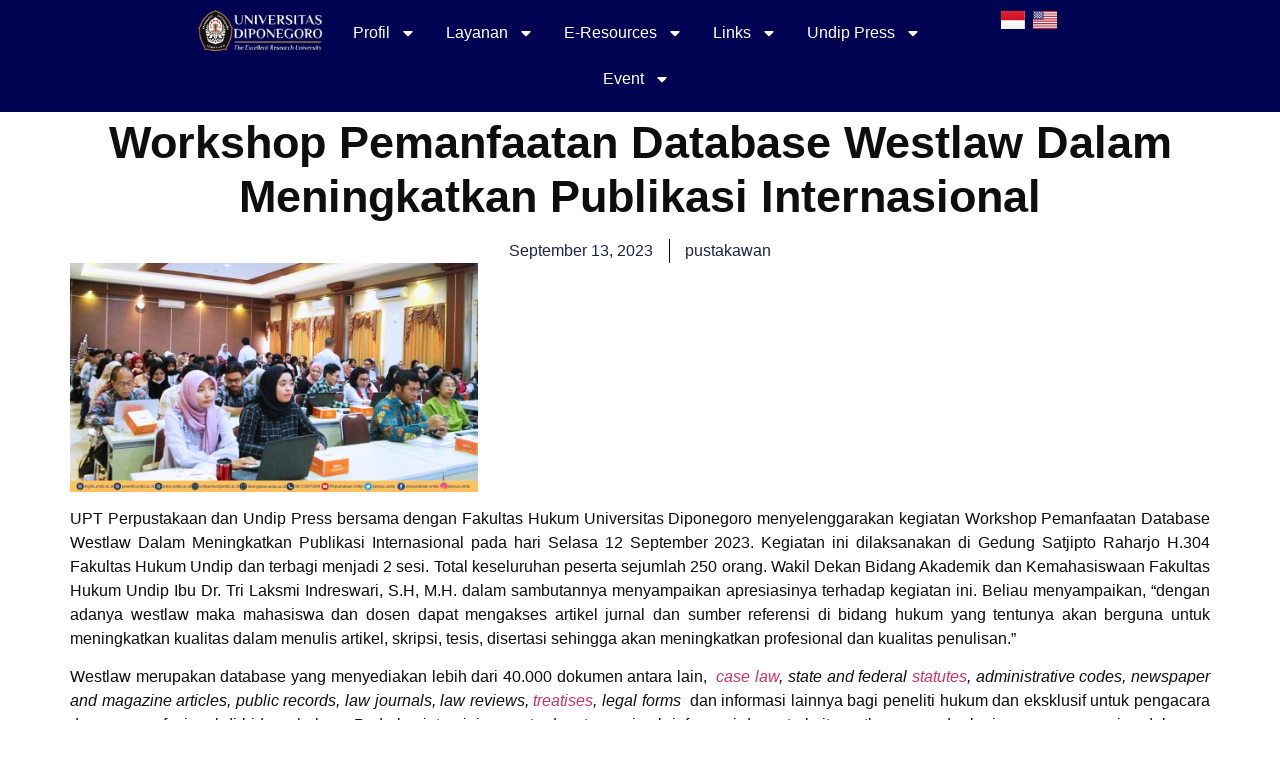

--- FILE ---
content_type: text/html; charset=UTF-8
request_url: https://digilib.undip.ac.id/2023/09/13/workshop-pemanfaatan-database-westlaw-dalam-meningkatkan-publikasi-internasional/
body_size: 113190
content:
<!doctype html>
<html lang="id-ID">
<head>
	<meta charset="UTF-8">
	<meta name="viewport" content="width=device-width, initial-scale=1">
	<link rel="profile" href="https://gmpg.org/xfn/11">
	<meta name='robots' content='index, follow, max-image-preview:large, max-snippet:-1, max-video-preview:-1' />
	<style>img:is([sizes="auto" i], [sizes^="auto," i]) { contain-intrinsic-size: 3000px 1500px }</style>
	<link rel="alternate" href="https://digilib.undip.ac.id/2023/09/13/workshop-pemanfaatan-database-westlaw-dalam-meningkatkan-publikasi-internasional/" hreflang="id" />
<link rel="alternate" href="https://digilib.undip.ac.id/en/2023/09/13/workshop-on-the-use-of-the-westlaw-database-in-improving-international-publications/" hreflang="en" />

	<!-- This site is optimized with the Yoast SEO plugin v25.2 - https://yoast.com/wordpress/plugins/seo/ -->
	<title>Workshop Pemanfaatan Database Westlaw Dalam Meningkatkan Publikasi Internasional - Website UPT Perpustakaan dan Percetakan</title>
	<link rel="canonical" href="https://digilib.undip.ac.id/2023/09/13/workshop-pemanfaatan-database-westlaw-dalam-meningkatkan-publikasi-internasional/" />
	<meta property="og:locale" content="id_ID" />
	<meta property="og:locale:alternate" content="en_US" />
	<meta property="og:type" content="article" />
	<meta property="og:title" content="Workshop Pemanfaatan Database Westlaw Dalam Meningkatkan Publikasi Internasional - Website UPT Perpustakaan dan Percetakan" />
	<meta property="og:description" content="UPT Perpustakaan dan Undip Press bersama dengan Fakultas Hukum Universitas Diponegoro menyelenggarakan kegiatan Workshop Pemanfaatan Database Westlaw Dalam Meningkatkan Publikasi Internasional pada hari Selasa 12 September 2023. Kegiatan ini dilaksanakan di Gedung Satjipto Raharjo H.304 Fakultas Hukum Undip dan terbagi menjadi 2 sesi. Total keseluruhan peserta sejumlah 250 orang. Wakil Dekan Bidang Akademik dan Kemahasiswaan [&hellip;]" />
	<meta property="og:url" content="https://digilib.undip.ac.id/2023/09/13/workshop-pemanfaatan-database-westlaw-dalam-meningkatkan-publikasi-internasional/" />
	<meta property="og:site_name" content="Website UPT Perpustakaan dan Percetakan" />
	<meta property="article:published_time" content="2023-09-13T05:30:45+00:00" />
	<meta property="og:image" content="https://digilib.undip.ac.id/wp-content/uploads/2023/09/westlaw-1-300x169.png" />
	<meta name="author" content="pustakawan" />
	<meta name="twitter:card" content="summary_large_image" />
	<meta name="twitter:label1" content="Ditulis oleh" />
	<meta name="twitter:data1" content="pustakawan" />
	<meta name="twitter:label2" content="Estimasi waktu membaca" />
	<meta name="twitter:data2" content="2 menit" />
	<script type="application/ld+json" class="yoast-schema-graph">{"@context":"https://schema.org","@graph":[{"@type":"WebPage","@id":"https://digilib.undip.ac.id/2023/09/13/workshop-pemanfaatan-database-westlaw-dalam-meningkatkan-publikasi-internasional/","url":"https://digilib.undip.ac.id/2023/09/13/workshop-pemanfaatan-database-westlaw-dalam-meningkatkan-publikasi-internasional/","name":"Workshop Pemanfaatan Database Westlaw Dalam Meningkatkan Publikasi Internasional - Website UPT Perpustakaan dan Percetakan","isPartOf":{"@id":"https://digilib.undip.ac.id/#website"},"primaryImageOfPage":{"@id":"https://digilib.undip.ac.id/2023/09/13/workshop-pemanfaatan-database-westlaw-dalam-meningkatkan-publikasi-internasional/#primaryimage"},"image":{"@id":"https://digilib.undip.ac.id/2023/09/13/workshop-pemanfaatan-database-westlaw-dalam-meningkatkan-publikasi-internasional/#primaryimage"},"thumbnailUrl":"https://digilib.undip.ac.id/wp-content/uploads/2023/09/westlaw-1-300x169.png","datePublished":"2023-09-13T05:30:45+00:00","author":{"@id":"https://digilib.undip.ac.id/#/schema/person/0d37ef4f2836e2b9722af629ebe2ce88"},"breadcrumb":{"@id":"https://digilib.undip.ac.id/2023/09/13/workshop-pemanfaatan-database-westlaw-dalam-meningkatkan-publikasi-internasional/#breadcrumb"},"inLanguage":"id","potentialAction":[{"@type":"ReadAction","target":["https://digilib.undip.ac.id/2023/09/13/workshop-pemanfaatan-database-westlaw-dalam-meningkatkan-publikasi-internasional/"]}]},{"@type":"ImageObject","inLanguage":"id","@id":"https://digilib.undip.ac.id/2023/09/13/workshop-pemanfaatan-database-westlaw-dalam-meningkatkan-publikasi-internasional/#primaryimage","url":"https://digilib.undip.ac.id/wp-content/uploads/2023/09/westlaw-1.png","contentUrl":"https://digilib.undip.ac.id/wp-content/uploads/2023/09/westlaw-1.png","width":960,"height":540},{"@type":"BreadcrumbList","@id":"https://digilib.undip.ac.id/2023/09/13/workshop-pemanfaatan-database-westlaw-dalam-meningkatkan-publikasi-internasional/#breadcrumb","itemListElement":[{"@type":"ListItem","position":1,"name":"Home","item":"https://digilib.undip.ac.id/"},{"@type":"ListItem","position":2,"name":"Workshop Pemanfaatan Database Westlaw Dalam Meningkatkan Publikasi Internasional"}]},{"@type":"WebSite","@id":"https://digilib.undip.ac.id/#website","url":"https://digilib.undip.ac.id/","name":"Website UPT Perpustakaan dan Percetakan","description":"Moto situs Anda bisa diletakkan di sini","potentialAction":[{"@type":"SearchAction","target":{"@type":"EntryPoint","urlTemplate":"https://digilib.undip.ac.id/?s={search_term_string}"},"query-input":{"@type":"PropertyValueSpecification","valueRequired":true,"valueName":"search_term_string"}}],"inLanguage":"id"},{"@type":"Person","@id":"https://digilib.undip.ac.id/#/schema/person/0d37ef4f2836e2b9722af629ebe2ce88","name":"pustakawan","image":{"@type":"ImageObject","inLanguage":"id","@id":"https://digilib.undip.ac.id/#/schema/person/image/","url":"https://secure.gravatar.com/avatar/2acb46b8899cad9cc0b7060d1d3f501c5409d998ca155b0bdb631eae2b83a113?s=96&d=mm&r=g","contentUrl":"https://secure.gravatar.com/avatar/2acb46b8899cad9cc0b7060d1d3f501c5409d998ca155b0bdb631eae2b83a113?s=96&d=mm&r=g","caption":"pustakawan"},"sameAs":["http://digilib.undip.ac.id"],"url":"https://digilib.undip.ac.id/author/pustakawan/"}]}</script>
	<!-- / Yoast SEO plugin. -->


<link rel='dns-prefetch' href='//fonts.googleapis.com' />
<link rel="alternate" type="application/rss+xml" title="Website UPT Perpustakaan dan Percetakan &raquo; Feed" href="https://digilib.undip.ac.id/feed/" />
<link rel="alternate" type="application/rss+xml" title="Website UPT Perpustakaan dan Percetakan &raquo; Umpan Komentar" href="https://digilib.undip.ac.id/comments/feed/" />
<script>
window._wpemojiSettings = {"baseUrl":"https:\/\/s.w.org\/images\/core\/emoji\/16.0.1\/72x72\/","ext":".png","svgUrl":"https:\/\/s.w.org\/images\/core\/emoji\/16.0.1\/svg\/","svgExt":".svg","source":{"concatemoji":"https:\/\/digilib.undip.ac.id\/wp-includes\/js\/wp-emoji-release.min.js?ver=6.8.3"}};
/*! This file is auto-generated */
!function(s,n){var o,i,e;function c(e){try{var t={supportTests:e,timestamp:(new Date).valueOf()};sessionStorage.setItem(o,JSON.stringify(t))}catch(e){}}function p(e,t,n){e.clearRect(0,0,e.canvas.width,e.canvas.height),e.fillText(t,0,0);var t=new Uint32Array(e.getImageData(0,0,e.canvas.width,e.canvas.height).data),a=(e.clearRect(0,0,e.canvas.width,e.canvas.height),e.fillText(n,0,0),new Uint32Array(e.getImageData(0,0,e.canvas.width,e.canvas.height).data));return t.every(function(e,t){return e===a[t]})}function u(e,t){e.clearRect(0,0,e.canvas.width,e.canvas.height),e.fillText(t,0,0);for(var n=e.getImageData(16,16,1,1),a=0;a<n.data.length;a++)if(0!==n.data[a])return!1;return!0}function f(e,t,n,a){switch(t){case"flag":return n(e,"\ud83c\udff3\ufe0f\u200d\u26a7\ufe0f","\ud83c\udff3\ufe0f\u200b\u26a7\ufe0f")?!1:!n(e,"\ud83c\udde8\ud83c\uddf6","\ud83c\udde8\u200b\ud83c\uddf6")&&!n(e,"\ud83c\udff4\udb40\udc67\udb40\udc62\udb40\udc65\udb40\udc6e\udb40\udc67\udb40\udc7f","\ud83c\udff4\u200b\udb40\udc67\u200b\udb40\udc62\u200b\udb40\udc65\u200b\udb40\udc6e\u200b\udb40\udc67\u200b\udb40\udc7f");case"emoji":return!a(e,"\ud83e\udedf")}return!1}function g(e,t,n,a){var r="undefined"!=typeof WorkerGlobalScope&&self instanceof WorkerGlobalScope?new OffscreenCanvas(300,150):s.createElement("canvas"),o=r.getContext("2d",{willReadFrequently:!0}),i=(o.textBaseline="top",o.font="600 32px Arial",{});return e.forEach(function(e){i[e]=t(o,e,n,a)}),i}function t(e){var t=s.createElement("script");t.src=e,t.defer=!0,s.head.appendChild(t)}"undefined"!=typeof Promise&&(o="wpEmojiSettingsSupports",i=["flag","emoji"],n.supports={everything:!0,everythingExceptFlag:!0},e=new Promise(function(e){s.addEventListener("DOMContentLoaded",e,{once:!0})}),new Promise(function(t){var n=function(){try{var e=JSON.parse(sessionStorage.getItem(o));if("object"==typeof e&&"number"==typeof e.timestamp&&(new Date).valueOf()<e.timestamp+604800&&"object"==typeof e.supportTests)return e.supportTests}catch(e){}return null}();if(!n){if("undefined"!=typeof Worker&&"undefined"!=typeof OffscreenCanvas&&"undefined"!=typeof URL&&URL.createObjectURL&&"undefined"!=typeof Blob)try{var e="postMessage("+g.toString()+"("+[JSON.stringify(i),f.toString(),p.toString(),u.toString()].join(",")+"));",a=new Blob([e],{type:"text/javascript"}),r=new Worker(URL.createObjectURL(a),{name:"wpTestEmojiSupports"});return void(r.onmessage=function(e){c(n=e.data),r.terminate(),t(n)})}catch(e){}c(n=g(i,f,p,u))}t(n)}).then(function(e){for(var t in e)n.supports[t]=e[t],n.supports.everything=n.supports.everything&&n.supports[t],"flag"!==t&&(n.supports.everythingExceptFlag=n.supports.everythingExceptFlag&&n.supports[t]);n.supports.everythingExceptFlag=n.supports.everythingExceptFlag&&!n.supports.flag,n.DOMReady=!1,n.readyCallback=function(){n.DOMReady=!0}}).then(function(){return e}).then(function(){var e;n.supports.everything||(n.readyCallback(),(e=n.source||{}).concatemoji?t(e.concatemoji):e.wpemoji&&e.twemoji&&(t(e.twemoji),t(e.wpemoji)))}))}((window,document),window._wpemojiSettings);
</script>
<link rel='stylesheet' id='mec-select2-style-css' href='https://digilib.undip.ac.id/wp-content/plugins/modern-events-calendar-lite/assets/packages/select2/select2.min.css?ver=6.5.6' media='all' />
<link rel='stylesheet' id='mec-font-icons-css' href='https://digilib.undip.ac.id/wp-content/plugins/modern-events-calendar-lite/assets/css/iconfonts.css?ver=6.8.3' media='all' />
<link rel='stylesheet' id='mec-frontend-style-css' href='https://digilib.undip.ac.id/wp-content/plugins/modern-events-calendar-lite/assets/css/frontend.min.css?ver=6.5.6' media='all' />
<link rel='stylesheet' id='mec-tooltip-style-css' href='https://digilib.undip.ac.id/wp-content/plugins/modern-events-calendar-lite/assets/packages/tooltip/tooltip.css?ver=6.8.3' media='all' />
<link rel='stylesheet' id='mec-tooltip-shadow-style-css' href='https://digilib.undip.ac.id/wp-content/plugins/modern-events-calendar-lite/assets/packages/tooltip/tooltipster-sideTip-shadow.min.css?ver=6.8.3' media='all' />
<link rel='stylesheet' id='featherlight-css' href='https://digilib.undip.ac.id/wp-content/plugins/modern-events-calendar-lite/assets/packages/featherlight/featherlight.css?ver=6.8.3' media='all' />
<link rel='stylesheet' id='mec-custom-google-font-css' href='https://fonts.googleapis.com/css?family=Acme%3Aregular%2C+%7C&#038;subset=latin%2Clatin-ext' media='all' />
<link rel='stylesheet' id='mec-lity-style-css' href='https://digilib.undip.ac.id/wp-content/plugins/modern-events-calendar-lite/assets/packages/lity/lity.min.css?ver=6.8.3' media='all' />
<link rel='stylesheet' id='mec-general-calendar-style-css' href='https://digilib.undip.ac.id/wp-content/plugins/modern-events-calendar-lite/assets/css/mec-general-calendar.css?ver=6.8.3' media='all' />
<style id='wp-emoji-styles-inline-css'>

	img.wp-smiley, img.emoji {
		display: inline !important;
		border: none !important;
		box-shadow: none !important;
		height: 1em !important;
		width: 1em !important;
		margin: 0 0.07em !important;
		vertical-align: -0.1em !important;
		background: none !important;
		padding: 0 !important;
	}
</style>
<link rel='stylesheet' id='wp-block-library-css' href='https://digilib.undip.ac.id/wp-includes/css/dist/block-library/style.min.css?ver=6.8.3' media='all' />
<style id='global-styles-inline-css'>
:root{--wp--preset--aspect-ratio--square: 1;--wp--preset--aspect-ratio--4-3: 4/3;--wp--preset--aspect-ratio--3-4: 3/4;--wp--preset--aspect-ratio--3-2: 3/2;--wp--preset--aspect-ratio--2-3: 2/3;--wp--preset--aspect-ratio--16-9: 16/9;--wp--preset--aspect-ratio--9-16: 9/16;--wp--preset--color--black: #000000;--wp--preset--color--cyan-bluish-gray: #abb8c3;--wp--preset--color--white: #ffffff;--wp--preset--color--pale-pink: #f78da7;--wp--preset--color--vivid-red: #cf2e2e;--wp--preset--color--luminous-vivid-orange: #ff6900;--wp--preset--color--luminous-vivid-amber: #fcb900;--wp--preset--color--light-green-cyan: #7bdcb5;--wp--preset--color--vivid-green-cyan: #00d084;--wp--preset--color--pale-cyan-blue: #8ed1fc;--wp--preset--color--vivid-cyan-blue: #0693e3;--wp--preset--color--vivid-purple: #9b51e0;--wp--preset--gradient--vivid-cyan-blue-to-vivid-purple: linear-gradient(135deg,rgba(6,147,227,1) 0%,rgb(155,81,224) 100%);--wp--preset--gradient--light-green-cyan-to-vivid-green-cyan: linear-gradient(135deg,rgb(122,220,180) 0%,rgb(0,208,130) 100%);--wp--preset--gradient--luminous-vivid-amber-to-luminous-vivid-orange: linear-gradient(135deg,rgba(252,185,0,1) 0%,rgba(255,105,0,1) 100%);--wp--preset--gradient--luminous-vivid-orange-to-vivid-red: linear-gradient(135deg,rgba(255,105,0,1) 0%,rgb(207,46,46) 100%);--wp--preset--gradient--very-light-gray-to-cyan-bluish-gray: linear-gradient(135deg,rgb(238,238,238) 0%,rgb(169,184,195) 100%);--wp--preset--gradient--cool-to-warm-spectrum: linear-gradient(135deg,rgb(74,234,220) 0%,rgb(151,120,209) 20%,rgb(207,42,186) 40%,rgb(238,44,130) 60%,rgb(251,105,98) 80%,rgb(254,248,76) 100%);--wp--preset--gradient--blush-light-purple: linear-gradient(135deg,rgb(255,206,236) 0%,rgb(152,150,240) 100%);--wp--preset--gradient--blush-bordeaux: linear-gradient(135deg,rgb(254,205,165) 0%,rgb(254,45,45) 50%,rgb(107,0,62) 100%);--wp--preset--gradient--luminous-dusk: linear-gradient(135deg,rgb(255,203,112) 0%,rgb(199,81,192) 50%,rgb(65,88,208) 100%);--wp--preset--gradient--pale-ocean: linear-gradient(135deg,rgb(255,245,203) 0%,rgb(182,227,212) 50%,rgb(51,167,181) 100%);--wp--preset--gradient--electric-grass: linear-gradient(135deg,rgb(202,248,128) 0%,rgb(113,206,126) 100%);--wp--preset--gradient--midnight: linear-gradient(135deg,rgb(2,3,129) 0%,rgb(40,116,252) 100%);--wp--preset--font-size--small: 13px;--wp--preset--font-size--medium: 20px;--wp--preset--font-size--large: 36px;--wp--preset--font-size--x-large: 42px;--wp--preset--spacing--20: 0.44rem;--wp--preset--spacing--30: 0.67rem;--wp--preset--spacing--40: 1rem;--wp--preset--spacing--50: 1.5rem;--wp--preset--spacing--60: 2.25rem;--wp--preset--spacing--70: 3.38rem;--wp--preset--spacing--80: 5.06rem;--wp--preset--shadow--natural: 6px 6px 9px rgba(0, 0, 0, 0.2);--wp--preset--shadow--deep: 12px 12px 50px rgba(0, 0, 0, 0.4);--wp--preset--shadow--sharp: 6px 6px 0px rgba(0, 0, 0, 0.2);--wp--preset--shadow--outlined: 6px 6px 0px -3px rgba(255, 255, 255, 1), 6px 6px rgba(0, 0, 0, 1);--wp--preset--shadow--crisp: 6px 6px 0px rgba(0, 0, 0, 1);}:root { --wp--style--global--content-size: 800px;--wp--style--global--wide-size: 1200px; }:where(body) { margin: 0; }.wp-site-blocks > .alignleft { float: left; margin-right: 2em; }.wp-site-blocks > .alignright { float: right; margin-left: 2em; }.wp-site-blocks > .aligncenter { justify-content: center; margin-left: auto; margin-right: auto; }:where(.wp-site-blocks) > * { margin-block-start: 24px; margin-block-end: 0; }:where(.wp-site-blocks) > :first-child { margin-block-start: 0; }:where(.wp-site-blocks) > :last-child { margin-block-end: 0; }:root { --wp--style--block-gap: 24px; }:root :where(.is-layout-flow) > :first-child{margin-block-start: 0;}:root :where(.is-layout-flow) > :last-child{margin-block-end: 0;}:root :where(.is-layout-flow) > *{margin-block-start: 24px;margin-block-end: 0;}:root :where(.is-layout-constrained) > :first-child{margin-block-start: 0;}:root :where(.is-layout-constrained) > :last-child{margin-block-end: 0;}:root :where(.is-layout-constrained) > *{margin-block-start: 24px;margin-block-end: 0;}:root :where(.is-layout-flex){gap: 24px;}:root :where(.is-layout-grid){gap: 24px;}.is-layout-flow > .alignleft{float: left;margin-inline-start: 0;margin-inline-end: 2em;}.is-layout-flow > .alignright{float: right;margin-inline-start: 2em;margin-inline-end: 0;}.is-layout-flow > .aligncenter{margin-left: auto !important;margin-right: auto !important;}.is-layout-constrained > .alignleft{float: left;margin-inline-start: 0;margin-inline-end: 2em;}.is-layout-constrained > .alignright{float: right;margin-inline-start: 2em;margin-inline-end: 0;}.is-layout-constrained > .aligncenter{margin-left: auto !important;margin-right: auto !important;}.is-layout-constrained > :where(:not(.alignleft):not(.alignright):not(.alignfull)){max-width: var(--wp--style--global--content-size);margin-left: auto !important;margin-right: auto !important;}.is-layout-constrained > .alignwide{max-width: var(--wp--style--global--wide-size);}body .is-layout-flex{display: flex;}.is-layout-flex{flex-wrap: wrap;align-items: center;}.is-layout-flex > :is(*, div){margin: 0;}body .is-layout-grid{display: grid;}.is-layout-grid > :is(*, div){margin: 0;}body{padding-top: 0px;padding-right: 0px;padding-bottom: 0px;padding-left: 0px;}a:where(:not(.wp-element-button)){text-decoration: underline;}:root :where(.wp-element-button, .wp-block-button__link){background-color: #32373c;border-width: 0;color: #fff;font-family: inherit;font-size: inherit;line-height: inherit;padding: calc(0.667em + 2px) calc(1.333em + 2px);text-decoration: none;}.has-black-color{color: var(--wp--preset--color--black) !important;}.has-cyan-bluish-gray-color{color: var(--wp--preset--color--cyan-bluish-gray) !important;}.has-white-color{color: var(--wp--preset--color--white) !important;}.has-pale-pink-color{color: var(--wp--preset--color--pale-pink) !important;}.has-vivid-red-color{color: var(--wp--preset--color--vivid-red) !important;}.has-luminous-vivid-orange-color{color: var(--wp--preset--color--luminous-vivid-orange) !important;}.has-luminous-vivid-amber-color{color: var(--wp--preset--color--luminous-vivid-amber) !important;}.has-light-green-cyan-color{color: var(--wp--preset--color--light-green-cyan) !important;}.has-vivid-green-cyan-color{color: var(--wp--preset--color--vivid-green-cyan) !important;}.has-pale-cyan-blue-color{color: var(--wp--preset--color--pale-cyan-blue) !important;}.has-vivid-cyan-blue-color{color: var(--wp--preset--color--vivid-cyan-blue) !important;}.has-vivid-purple-color{color: var(--wp--preset--color--vivid-purple) !important;}.has-black-background-color{background-color: var(--wp--preset--color--black) !important;}.has-cyan-bluish-gray-background-color{background-color: var(--wp--preset--color--cyan-bluish-gray) !important;}.has-white-background-color{background-color: var(--wp--preset--color--white) !important;}.has-pale-pink-background-color{background-color: var(--wp--preset--color--pale-pink) !important;}.has-vivid-red-background-color{background-color: var(--wp--preset--color--vivid-red) !important;}.has-luminous-vivid-orange-background-color{background-color: var(--wp--preset--color--luminous-vivid-orange) !important;}.has-luminous-vivid-amber-background-color{background-color: var(--wp--preset--color--luminous-vivid-amber) !important;}.has-light-green-cyan-background-color{background-color: var(--wp--preset--color--light-green-cyan) !important;}.has-vivid-green-cyan-background-color{background-color: var(--wp--preset--color--vivid-green-cyan) !important;}.has-pale-cyan-blue-background-color{background-color: var(--wp--preset--color--pale-cyan-blue) !important;}.has-vivid-cyan-blue-background-color{background-color: var(--wp--preset--color--vivid-cyan-blue) !important;}.has-vivid-purple-background-color{background-color: var(--wp--preset--color--vivid-purple) !important;}.has-black-border-color{border-color: var(--wp--preset--color--black) !important;}.has-cyan-bluish-gray-border-color{border-color: var(--wp--preset--color--cyan-bluish-gray) !important;}.has-white-border-color{border-color: var(--wp--preset--color--white) !important;}.has-pale-pink-border-color{border-color: var(--wp--preset--color--pale-pink) !important;}.has-vivid-red-border-color{border-color: var(--wp--preset--color--vivid-red) !important;}.has-luminous-vivid-orange-border-color{border-color: var(--wp--preset--color--luminous-vivid-orange) !important;}.has-luminous-vivid-amber-border-color{border-color: var(--wp--preset--color--luminous-vivid-amber) !important;}.has-light-green-cyan-border-color{border-color: var(--wp--preset--color--light-green-cyan) !important;}.has-vivid-green-cyan-border-color{border-color: var(--wp--preset--color--vivid-green-cyan) !important;}.has-pale-cyan-blue-border-color{border-color: var(--wp--preset--color--pale-cyan-blue) !important;}.has-vivid-cyan-blue-border-color{border-color: var(--wp--preset--color--vivid-cyan-blue) !important;}.has-vivid-purple-border-color{border-color: var(--wp--preset--color--vivid-purple) !important;}.has-vivid-cyan-blue-to-vivid-purple-gradient-background{background: var(--wp--preset--gradient--vivid-cyan-blue-to-vivid-purple) !important;}.has-light-green-cyan-to-vivid-green-cyan-gradient-background{background: var(--wp--preset--gradient--light-green-cyan-to-vivid-green-cyan) !important;}.has-luminous-vivid-amber-to-luminous-vivid-orange-gradient-background{background: var(--wp--preset--gradient--luminous-vivid-amber-to-luminous-vivid-orange) !important;}.has-luminous-vivid-orange-to-vivid-red-gradient-background{background: var(--wp--preset--gradient--luminous-vivid-orange-to-vivid-red) !important;}.has-very-light-gray-to-cyan-bluish-gray-gradient-background{background: var(--wp--preset--gradient--very-light-gray-to-cyan-bluish-gray) !important;}.has-cool-to-warm-spectrum-gradient-background{background: var(--wp--preset--gradient--cool-to-warm-spectrum) !important;}.has-blush-light-purple-gradient-background{background: var(--wp--preset--gradient--blush-light-purple) !important;}.has-blush-bordeaux-gradient-background{background: var(--wp--preset--gradient--blush-bordeaux) !important;}.has-luminous-dusk-gradient-background{background: var(--wp--preset--gradient--luminous-dusk) !important;}.has-pale-ocean-gradient-background{background: var(--wp--preset--gradient--pale-ocean) !important;}.has-electric-grass-gradient-background{background: var(--wp--preset--gradient--electric-grass) !important;}.has-midnight-gradient-background{background: var(--wp--preset--gradient--midnight) !important;}.has-small-font-size{font-size: var(--wp--preset--font-size--small) !important;}.has-medium-font-size{font-size: var(--wp--preset--font-size--medium) !important;}.has-large-font-size{font-size: var(--wp--preset--font-size--large) !important;}.has-x-large-font-size{font-size: var(--wp--preset--font-size--x-large) !important;}
:root :where(.wp-block-pullquote){font-size: 1.5em;line-height: 1.6;}
</style>
<link rel='stylesheet' id='hello-elementor-css' href='https://digilib.undip.ac.id/wp-content/themes/hello-elementor/style.min.css?ver=3.4.3' media='all' />
<link rel='stylesheet' id='hello-elementor-theme-style-css' href='https://digilib.undip.ac.id/wp-content/themes/hello-elementor/theme.min.css?ver=3.4.3' media='all' />
<link rel='stylesheet' id='hello-elementor-header-footer-css' href='https://digilib.undip.ac.id/wp-content/themes/hello-elementor/header-footer.min.css?ver=3.4.3' media='all' />
<link rel='stylesheet' id='elementor-frontend-css' href='https://digilib.undip.ac.id/wp-content/plugins/elementor/assets/css/frontend.min.css?ver=3.29.1' media='all' />
<link rel='stylesheet' id='elementor-post-38117-css' href='https://digilib.undip.ac.id/wp-content/uploads/elementor/css/post-38117.css?ver=1768881618' media='all' />
<link rel='stylesheet' id='widget-image-css' href='https://digilib.undip.ac.id/wp-content/plugins/elementor/assets/css/widget-image.min.css?ver=3.29.1' media='all' />
<link rel='stylesheet' id='widget-nav-menu-css' href='https://digilib.undip.ac.id/wp-content/plugins/elementor-pro/assets/css/widget-nav-menu.min.css?ver=3.29.0' media='all' />
<link rel='stylesheet' id='e-sticky-css' href='https://digilib.undip.ac.id/wp-content/plugins/elementor-pro/assets/css/modules/sticky.min.css?ver=3.29.0' media='all' />
<link rel='stylesheet' id='widget-heading-css' href='https://digilib.undip.ac.id/wp-content/plugins/elementor/assets/css/widget-heading.min.css?ver=3.29.1' media='all' />
<link rel='stylesheet' id='widget-icon-list-css' href='https://digilib.undip.ac.id/wp-content/plugins/elementor/assets/css/widget-icon-list.min.css?ver=3.29.1' media='all' />
<link rel='stylesheet' id='widget-social-icons-css' href='https://digilib.undip.ac.id/wp-content/plugins/elementor/assets/css/widget-social-icons.min.css?ver=3.29.1' media='all' />
<link rel='stylesheet' id='e-apple-webkit-css' href='https://digilib.undip.ac.id/wp-content/plugins/elementor/assets/css/conditionals/apple-webkit.min.css?ver=3.29.1' media='all' />
<link rel='stylesheet' id='widget-post-info-css' href='https://digilib.undip.ac.id/wp-content/plugins/elementor-pro/assets/css/widget-post-info.min.css?ver=3.29.0' media='all' />
<link rel='stylesheet' id='cpel-language-switcher-css' href='https://digilib.undip.ac.id/wp-content/plugins/connect-polylang-elementor/assets/css/language-switcher.min.css?ver=2.5.5' media='all' />
<link rel='stylesheet' id='elementor-post-38123-css' href='https://digilib.undip.ac.id/wp-content/uploads/elementor/css/post-38123.css?ver=1768882471' media='all' />
<link rel='stylesheet' id='elementor-post-38505-css' href='https://digilib.undip.ac.id/wp-content/uploads/elementor/css/post-38505.css?ver=1768881618' media='all' />
<link rel='stylesheet' id='elementor-post-38146-css' href='https://digilib.undip.ac.id/wp-content/uploads/elementor/css/post-38146.css?ver=1768881620' media='all' />
<link rel='stylesheet' id='elementor-gf-local-roboto-css' href='https://digilib.undip.ac.id/wp-content/uploads/elementor/google-fonts/css/roboto.css?ver=1744774399' media='all' />
<link rel='stylesheet' id='elementor-gf-local-robotoslab-css' href='https://digilib.undip.ac.id/wp-content/uploads/elementor/google-fonts/css/robotoslab.css?ver=1744774405' media='all' />
<link rel='stylesheet' id='elementor-gf-local-inter-css' href='https://digilib.undip.ac.id/wp-content/uploads/elementor/google-fonts/css/inter.css?ver=1744774543' media='all' />
<link rel='stylesheet' id='elementor-gf-local-librebaskerville-css' href='https://digilib.undip.ac.id/wp-content/uploads/elementor/google-fonts/css/librebaskerville.css?ver=1744776075' media='all' />
<script src="https://digilib.undip.ac.id/wp-includes/js/jquery/jquery.min.js?ver=3.7.1" id="jquery-core-js"></script>
<script src="https://digilib.undip.ac.id/wp-includes/js/jquery/jquery-migrate.min.js?ver=3.4.1" id="jquery-migrate-js"></script>
<script src="https://digilib.undip.ac.id/wp-content/plugins/modern-events-calendar-lite/assets/js/mec-general-calendar.js?ver=6.5.6" id="mec-general-calendar-script-js"></script>
<script id="mec-frontend-script-js-extra">
var mecdata = {"day":"day","days":"days","hour":"hour","hours":"hours","minute":"minute","minutes":"minutes","second":"second","seconds":"seconds","elementor_edit_mode":"no","recapcha_key":"","ajax_url":"https:\/\/digilib.undip.ac.id\/wp-admin\/admin-ajax.php","fes_nonce":"4d1ed81d36","current_year":"2026","current_month":"01","datepicker_format":"yy-mm-dd&Y-m-d"};
</script>
<script src="https://digilib.undip.ac.id/wp-content/plugins/modern-events-calendar-lite/assets/js/frontend.js?ver=6.5.6" id="mec-frontend-script-js"></script>
<script src="https://digilib.undip.ac.id/wp-content/plugins/modern-events-calendar-lite/assets/js/events.js?ver=6.5.6" id="mec-events-script-js"></script>
<link rel="https://api.w.org/" href="https://digilib.undip.ac.id/wp-json/" /><link rel="alternate" title="JSON" type="application/json" href="https://digilib.undip.ac.id/wp-json/wp/v2/posts/17060" /><link rel="EditURI" type="application/rsd+xml" title="RSD" href="https://digilib.undip.ac.id/xmlrpc.php?rsd" />
<meta name="generator" content="WordPress 6.8.3" />
<link rel='shortlink' href='https://digilib.undip.ac.id/?p=17060' />
<link rel="alternate" title="oEmbed (JSON)" type="application/json+oembed" href="https://digilib.undip.ac.id/wp-json/oembed/1.0/embed?url=https%3A%2F%2Fdigilib.undip.ac.id%2F2023%2F09%2F13%2Fworkshop-pemanfaatan-database-westlaw-dalam-meningkatkan-publikasi-internasional%2F&#038;lang=id" />
<link rel="alternate" title="oEmbed (XML)" type="text/xml+oembed" href="https://digilib.undip.ac.id/wp-json/oembed/1.0/embed?url=https%3A%2F%2Fdigilib.undip.ac.id%2F2023%2F09%2F13%2Fworkshop-pemanfaatan-database-westlaw-dalam-meningkatkan-publikasi-internasional%2F&#038;format=xml&#038;lang=id" />
<meta name="generator" content="Elementor 3.29.1; features: e_font_icon_svg, additional_custom_breakpoints, e_local_google_fonts, e_element_cache; settings: css_print_method-external, google_font-enabled, font_display-swap">
			<style>
				.e-con.e-parent:nth-of-type(n+4):not(.e-lazyloaded):not(.e-no-lazyload),
				.e-con.e-parent:nth-of-type(n+4):not(.e-lazyloaded):not(.e-no-lazyload) * {
					background-image: none !important;
				}
				@media screen and (max-height: 1024px) {
					.e-con.e-parent:nth-of-type(n+3):not(.e-lazyloaded):not(.e-no-lazyload),
					.e-con.e-parent:nth-of-type(n+3):not(.e-lazyloaded):not(.e-no-lazyload) * {
						background-image: none !important;
					}
				}
				@media screen and (max-height: 640px) {
					.e-con.e-parent:nth-of-type(n+2):not(.e-lazyloaded):not(.e-no-lazyload),
					.e-con.e-parent:nth-of-type(n+2):not(.e-lazyloaded):not(.e-no-lazyload) * {
						background-image: none !important;
					}
				}
			</style>
			<link rel="icon" href="https://digilib.undip.ac.id/wp-content/uploads/2020/11/cropped-Ikon-Undip-32x32.png" sizes="32x32" />
<link rel="icon" href="https://digilib.undip.ac.id/wp-content/uploads/2020/11/cropped-Ikon-Undip-192x192.png" sizes="192x192" />
<link rel="apple-touch-icon" href="https://digilib.undip.ac.id/wp-content/uploads/2020/11/cropped-Ikon-Undip-180x180.png" />
<meta name="msapplication-TileImage" content="https://digilib.undip.ac.id/wp-content/uploads/2020/11/cropped-Ikon-Undip-270x270.png" />
<style type="text/css">.mec-wrap, .mec-wrap div:not([class^="elementor-"]), .lity-container, .mec-wrap h1, .mec-wrap h2, .mec-wrap h3, .mec-wrap h4, .mec-wrap h5, .mec-wrap h6, .entry-content .mec-wrap h1, .entry-content .mec-wrap h2, .entry-content .mec-wrap h3, .entry-content .mec-wrap h4, .entry-content .mec-wrap h5, .entry-content .mec-wrap h6, .mec-wrap .mec-totalcal-box input[type="submit"], .mec-wrap .mec-totalcal-box .mec-totalcal-view span, .mec-agenda-event-title a, .lity-content .mec-events-meta-group-booking select, .lity-content .mec-book-ticket-variation h5, .lity-content .mec-events-meta-group-booking input[type="number"], .lity-content .mec-events-meta-group-booking input[type="text"], .lity-content .mec-events-meta-group-booking input[type="email"],.mec-organizer-item a, .mec-single-event .mec-events-meta-group-booking ul.mec-book-tickets-container li.mec-book-ticket-container label { font-family: "Montserrat", -apple-system, BlinkMacSystemFont, "Segoe UI", Roboto, sans-serif;}.mec-event-content p, .mec-search-bar-result .mec-event-detail{ font-family: Roboto, sans-serif;} .mec-wrap .mec-totalcal-box input, .mec-wrap .mec-totalcal-box select, .mec-checkboxes-search .mec-searchbar-category-wrap, .mec-wrap .mec-totalcal-box .mec-totalcal-view span { font-family: "Roboto", Helvetica, Arial, sans-serif; }.mec-event-grid-modern .event-grid-modern-head .mec-event-day, .mec-event-list-minimal .mec-time-details, .mec-event-list-minimal .mec-event-detail, .mec-event-list-modern .mec-event-detail, .mec-event-grid-minimal .mec-time-details, .mec-event-grid-minimal .mec-event-detail, .mec-event-grid-simple .mec-event-detail, .mec-event-cover-modern .mec-event-place, .mec-event-cover-clean .mec-event-place, .mec-calendar .mec-event-article .mec-localtime-details div, .mec-calendar .mec-event-article .mec-event-detail, .mec-calendar.mec-calendar-daily .mec-calendar-d-top h2, .mec-calendar.mec-calendar-daily .mec-calendar-d-top h3, .mec-toggle-item-col .mec-event-day, .mec-weather-summary-temp { font-family: "Roboto", sans-serif; } .mec-fes-form, .mec-fes-list, .mec-fes-form input, .mec-event-date .mec-tooltip .box, .mec-event-status .mec-tooltip .box, .ui-datepicker.ui-widget, .mec-fes-form button[type="submit"].mec-fes-sub-button, .mec-wrap .mec-timeline-events-container p, .mec-wrap .mec-timeline-events-container h4, .mec-wrap .mec-timeline-events-container div, .mec-wrap .mec-timeline-events-container a, .mec-wrap .mec-timeline-events-container span { font-family: -apple-system, BlinkMacSystemFont, "Segoe UI", Roboto, sans-serif !important; }.mec-hourly-schedule-speaker-name, .mec-events-meta-group-countdown .countdown-w span, .mec-single-event .mec-event-meta dt, .mec-hourly-schedule-speaker-job-title, .post-type-archive-mec-events h1, .mec-ticket-available-spots .mec-event-ticket-name, .tax-mec_category h1, .mec-wrap h1, .mec-wrap h2, .mec-wrap h3, .mec-wrap h4, .mec-wrap h5, .mec-wrap h6,.entry-content .mec-wrap h1, .entry-content .mec-wrap h2, .entry-content .mec-wrap h3,.entry-content  .mec-wrap h4, .entry-content .mec-wrap h5, .entry-content .mec-wrap h6{ font-family: 'Acme', Helvetica, Arial, sans-serif;}.mec-event-grid-minimal .mec-modal-booking-button:hover, .mec-events-timeline-wrap .mec-organizer-item a, .mec-events-timeline-wrap .mec-organizer-item:after, .mec-events-timeline-wrap .mec-shortcode-organizers i, .mec-timeline-event .mec-modal-booking-button, .mec-wrap .mec-map-lightbox-wp.mec-event-list-classic .mec-event-date, .mec-timetable-t2-col .mec-modal-booking-button:hover, .mec-event-container-classic .mec-modal-booking-button:hover, .mec-calendar-events-side .mec-modal-booking-button:hover, .mec-event-grid-yearly  .mec-modal-booking-button, .mec-events-agenda .mec-modal-booking-button, .mec-event-grid-simple .mec-modal-booking-button, .mec-event-list-minimal  .mec-modal-booking-button:hover, .mec-timeline-month-divider,  .mec-wrap.colorskin-custom .mec-totalcal-box .mec-totalcal-view span:hover,.mec-wrap.colorskin-custom .mec-calendar.mec-event-calendar-classic .mec-selected-day,.mec-wrap.colorskin-custom .mec-color, .mec-wrap.colorskin-custom .mec-event-sharing-wrap .mec-event-sharing > li:hover a, .mec-wrap.colorskin-custom .mec-color-hover:hover, .mec-wrap.colorskin-custom .mec-color-before *:before ,.mec-wrap.colorskin-custom .mec-widget .mec-event-grid-classic.owl-carousel .owl-nav i,.mec-wrap.colorskin-custom .mec-event-list-classic a.magicmore:hover,.mec-wrap.colorskin-custom .mec-event-grid-simple:hover .mec-event-title,.mec-wrap.colorskin-custom .mec-single-event .mec-event-meta dd.mec-events-event-categories:before,.mec-wrap.colorskin-custom .mec-single-event-date:before,.mec-wrap.colorskin-custom .mec-single-event-time:before,.mec-wrap.colorskin-custom .mec-events-meta-group.mec-events-meta-group-venue:before,.mec-wrap.colorskin-custom .mec-calendar .mec-calendar-side .mec-previous-month i,.mec-wrap.colorskin-custom .mec-calendar .mec-calendar-side .mec-next-month:hover,.mec-wrap.colorskin-custom .mec-calendar .mec-calendar-side .mec-previous-month:hover,.mec-wrap.colorskin-custom .mec-calendar .mec-calendar-side .mec-next-month:hover,.mec-wrap.colorskin-custom .mec-calendar.mec-event-calendar-classic dt.mec-selected-day:hover,.mec-wrap.colorskin-custom .mec-infowindow-wp h5 a:hover, .colorskin-custom .mec-events-meta-group-countdown .mec-end-counts h3,.mec-calendar .mec-calendar-side .mec-next-month i,.mec-wrap .mec-totalcal-box i,.mec-calendar .mec-event-article .mec-event-title a:hover,.mec-attendees-list-details .mec-attendee-profile-link a:hover,.mec-wrap.colorskin-custom .mec-next-event-details li i, .mec-next-event-details i:before, .mec-marker-infowindow-wp .mec-marker-infowindow-count, .mec-next-event-details a,.mec-wrap.colorskin-custom .mec-events-masonry-cats a.mec-masonry-cat-selected,.lity .mec-color,.lity .mec-color-before :before,.lity .mec-color-hover:hover,.lity .mec-wrap .mec-color,.lity .mec-wrap .mec-color-before :before,.lity .mec-wrap .mec-color-hover:hover,.leaflet-popup-content .mec-color,.leaflet-popup-content .mec-color-before :before,.leaflet-popup-content .mec-color-hover:hover,.leaflet-popup-content .mec-wrap .mec-color,.leaflet-popup-content .mec-wrap .mec-color-before :before,.leaflet-popup-content .mec-wrap .mec-color-hover:hover, .mec-calendar.mec-calendar-daily .mec-calendar-d-table .mec-daily-view-day.mec-daily-view-day-active.mec-color, .mec-map-boxshow div .mec-map-view-event-detail.mec-event-detail i,.mec-map-boxshow div .mec-map-view-event-detail.mec-event-detail:hover,.mec-map-boxshow .mec-color,.mec-map-boxshow .mec-color-before :before,.mec-map-boxshow .mec-color-hover:hover,.mec-map-boxshow .mec-wrap .mec-color,.mec-map-boxshow .mec-wrap .mec-color-before :before,.mec-map-boxshow .mec-wrap .mec-color-hover:hover, .mec-choosen-time-message, .mec-booking-calendar-month-navigation .mec-next-month:hover, .mec-booking-calendar-month-navigation .mec-previous-month:hover, .mec-yearly-view-wrap .mec-agenda-event-title a:hover, .mec-yearly-view-wrap .mec-yearly-title-sec .mec-next-year i, .mec-yearly-view-wrap .mec-yearly-title-sec .mec-previous-year i, .mec-yearly-view-wrap .mec-yearly-title-sec .mec-next-year:hover, .mec-yearly-view-wrap .mec-yearly-title-sec .mec-previous-year:hover, .mec-av-spot .mec-av-spot-head .mec-av-spot-box span, .mec-wrap.colorskin-custom .mec-calendar .mec-calendar-side .mec-previous-month:hover .mec-load-month-link, .mec-wrap.colorskin-custom .mec-calendar .mec-calendar-side .mec-next-month:hover .mec-load-month-link, .mec-yearly-view-wrap .mec-yearly-title-sec .mec-previous-year:hover .mec-load-month-link, .mec-yearly-view-wrap .mec-yearly-title-sec .mec-next-year:hover .mec-load-month-link, .mec-skin-list-events-container .mec-data-fields-tooltip .mec-data-fields-tooltip-box ul .mec-event-data-field-item a, .mec-booking-shortcode .mec-event-ticket-name, .mec-booking-shortcode .mec-event-ticket-price, .mec-booking-shortcode .mec-ticket-variation-name, .mec-booking-shortcode .mec-ticket-variation-price, .mec-booking-shortcode label, .mec-booking-shortcode .nice-select, .mec-booking-shortcode input, .mec-booking-shortcode span.mec-book-price-detail-description, .mec-booking-shortcode .mec-ticket-name, .mec-booking-shortcode label.wn-checkbox-label, .mec-wrap.mec-cart table tr td a {color: #0093d0}.mec-skin-carousel-container .mec-event-footer-carousel-type3 .mec-modal-booking-button:hover, .mec-wrap.colorskin-custom .mec-event-sharing .mec-event-share:hover .event-sharing-icon,.mec-wrap.colorskin-custom .mec-event-grid-clean .mec-event-date,.mec-wrap.colorskin-custom .mec-event-list-modern .mec-event-sharing > li:hover a i,.mec-wrap.colorskin-custom .mec-event-list-modern .mec-event-sharing .mec-event-share:hover .mec-event-sharing-icon,.mec-wrap.colorskin-custom .mec-event-list-modern .mec-event-sharing li:hover a i,.mec-wrap.colorskin-custom .mec-calendar:not(.mec-event-calendar-classic) .mec-selected-day,.mec-wrap.colorskin-custom .mec-calendar .mec-selected-day:hover,.mec-wrap.colorskin-custom .mec-calendar .mec-calendar-row  dt.mec-has-event:hover,.mec-wrap.colorskin-custom .mec-calendar .mec-has-event:after, .mec-wrap.colorskin-custom .mec-bg-color, .mec-wrap.colorskin-custom .mec-bg-color-hover:hover, .colorskin-custom .mec-event-sharing-wrap:hover > li, .mec-wrap.colorskin-custom .mec-totalcal-box .mec-totalcal-view span.mec-totalcalview-selected,.mec-wrap .flip-clock-wrapper ul li a div div.inn,.mec-wrap .mec-totalcal-box .mec-totalcal-view span.mec-totalcalview-selected,.event-carousel-type1-head .mec-event-date-carousel,.mec-event-countdown-style3 .mec-event-date,#wrap .mec-wrap article.mec-event-countdown-style1,.mec-event-countdown-style1 .mec-event-countdown-part3 a.mec-event-button,.mec-wrap .mec-event-countdown-style2,.mec-map-get-direction-btn-cnt input[type="submit"],.mec-booking button,span.mec-marker-wrap,.mec-wrap.colorskin-custom .mec-timeline-events-container .mec-timeline-event-date:before, .mec-has-event-for-booking.mec-active .mec-calendar-novel-selected-day, .mec-booking-tooltip.multiple-time .mec-booking-calendar-date.mec-active, .mec-booking-tooltip.multiple-time .mec-booking-calendar-date:hover, .mec-ongoing-normal-label, .mec-calendar .mec-has-event:after, .mec-event-list-modern .mec-event-sharing li:hover .telegram{background-color: #0093d0;}.mec-booking-tooltip.multiple-time .mec-booking-calendar-date:hover, .mec-calendar-day.mec-active .mec-booking-tooltip.multiple-time .mec-booking-calendar-date.mec-active{ background-color: #0093d0;}.mec-skin-carousel-container .mec-event-footer-carousel-type3 .mec-modal-booking-button:hover, .mec-timeline-month-divider, .mec-wrap.colorskin-custom .mec-single-event .mec-speakers-details ul li .mec-speaker-avatar a:hover img,.mec-wrap.colorskin-custom .mec-event-list-modern .mec-event-sharing > li:hover a i,.mec-wrap.colorskin-custom .mec-event-list-modern .mec-event-sharing .mec-event-share:hover .mec-event-sharing-icon,.mec-wrap.colorskin-custom .mec-event-list-standard .mec-month-divider span:before,.mec-wrap.colorskin-custom .mec-single-event .mec-social-single:before,.mec-wrap.colorskin-custom .mec-single-event .mec-frontbox-title:before,.mec-wrap.colorskin-custom .mec-calendar .mec-calendar-events-side .mec-table-side-day, .mec-wrap.colorskin-custom .mec-border-color, .mec-wrap.colorskin-custom .mec-border-color-hover:hover, .colorskin-custom .mec-single-event .mec-frontbox-title:before, .colorskin-custom .mec-single-event .mec-wrap-checkout h4:before, .colorskin-custom .mec-single-event .mec-events-meta-group-booking form > h4:before, .mec-wrap.colorskin-custom .mec-totalcal-box .mec-totalcal-view span.mec-totalcalview-selected,.mec-wrap .mec-totalcal-box .mec-totalcal-view span.mec-totalcalview-selected,.event-carousel-type1-head .mec-event-date-carousel:after,.mec-wrap.colorskin-custom .mec-events-masonry-cats a.mec-masonry-cat-selected, .mec-marker-infowindow-wp .mec-marker-infowindow-count, .mec-wrap.colorskin-custom .mec-events-masonry-cats a:hover, .mec-has-event-for-booking .mec-calendar-novel-selected-day, .mec-booking-tooltip.multiple-time .mec-booking-calendar-date.mec-active, .mec-booking-tooltip.multiple-time .mec-booking-calendar-date:hover, .mec-virtual-event-history h3:before, .mec-booking-tooltip.multiple-time .mec-booking-calendar-date:hover, .mec-calendar-day.mec-active .mec-booking-tooltip.multiple-time .mec-booking-calendar-date.mec-active, .mec-rsvp-form-box form > h4:before, .mec-wrap .mec-box-title::before, .mec-box-title::before  {border-color: #0093d0;}.mec-wrap.colorskin-custom .mec-event-countdown-style3 .mec-event-date:after,.mec-wrap.colorskin-custom .mec-month-divider span:before, .mec-calendar.mec-event-container-simple dl dt.mec-selected-day, .mec-calendar.mec-event-container-simple dl dt.mec-selected-day:hover{border-bottom-color:#0093d0;}.mec-wrap.colorskin-custom  article.mec-event-countdown-style1 .mec-event-countdown-part2:after{border-color: transparent transparent transparent #0093d0;}.mec-wrap.colorskin-custom .mec-box-shadow-color { box-shadow: 0 4px 22px -7px #0093d0;}.mec-events-timeline-wrap .mec-shortcode-organizers, .mec-timeline-event .mec-modal-booking-button, .mec-events-timeline-wrap:before, .mec-wrap.colorskin-custom .mec-timeline-event-local-time, .mec-wrap.colorskin-custom .mec-timeline-event-time ,.mec-wrap.colorskin-custom .mec-timeline-event-location,.mec-choosen-time-message { background: rgba(0,147,208,.11);}.mec-wrap.colorskin-custom .mec-timeline-events-container .mec-timeline-event-date:after{ background: rgba(0,147,208,.3);}.mec-booking-shortcode button { box-shadow: 0 2px 2px rgba(0 147 208 / 27%);}.mec-booking-shortcode button.mec-book-form-back-button{ background-color: rgba(0 147 208 / 40%);}.mec-events-meta-group-booking-shortcode{ background: rgba(0,147,208,.14);}.mec-booking-shortcode label.wn-checkbox-label, .mec-booking-shortcode .nice-select,.mec-booking-shortcode input, .mec-booking-shortcode .mec-book-form-gateway-label input[type=radio]:before, .mec-booking-shortcode input[type=radio]:checked:before, .mec-booking-shortcode ul.mec-book-price-details li, .mec-booking-shortcode ul.mec-book-price-details{ border-color: rgba(0 147 208 / 27%) !important;}.mec-booking-shortcode input::-webkit-input-placeholder,.mec-booking-shortcode textarea::-webkit-input-placeholder{color: #0093d0}.mec-booking-shortcode input::-moz-placeholder,.mec-booking-shortcode textarea::-moz-placeholder{color: #0093d0}.mec-booking-shortcode input:-ms-input-placeholder,.mec-booking-shortcode textarea:-ms-input-placeholder {color: #0093d0}.mec-booking-shortcode input:-moz-placeholder,.mec-booking-shortcode textarea:-moz-placeholder {color: #0093d0}.mec-booking-shortcode label.wn-checkbox-label:after, .mec-booking-shortcode label.wn-checkbox-label:before, .mec-booking-shortcode input[type=radio]:checked:after{background-color: #0093d0}.mec-wrap h1 a, .mec-wrap h2 a, .mec-wrap h3 a, .mec-wrap h4 a, .mec-wrap h5 a, .mec-wrap h6 a,.entry-content .mec-wrap h1 a, .entry-content .mec-wrap h2 a, .entry-content .mec-wrap h3 a,.entry-content  .mec-wrap h4 a, .entry-content .mec-wrap h5 a, .entry-content .mec-wrap h6 a {color: #474747 !important;}.mec-wrap.colorskin-custom .mec-event-description {color: #2b2b2b;}</style></head>
<body class="wp-singular post-template-default single single-post postid-17060 single-format-standard wp-embed-responsive wp-theme-hello-elementor hello-elementor-default elementor-default elementor-kit-38117 elementor-page-38146">


<a class="skip-link screen-reader-text" href="#content">Lewati ke konten</a>

		<div data-elementor-type="header" data-elementor-id="38123" class="elementor elementor-38123 elementor-location-header" data-elementor-post-type="elementor_library">
			<div class="elementor-element elementor-element-6b6ff299 e-flex e-con-boxed e-con e-parent" data-id="6b6ff299" data-element_type="container" data-settings="{&quot;background_background&quot;:&quot;classic&quot;,&quot;sticky&quot;:&quot;top&quot;,&quot;sticky_on&quot;:[&quot;desktop&quot;,&quot;tablet&quot;,&quot;mobile&quot;],&quot;sticky_offset&quot;:0,&quot;sticky_effects_offset&quot;:0,&quot;sticky_anchor_link_offset&quot;:0}">
					<div class="e-con-inner">
		<div class="elementor-element elementor-element-78b77546 e-con-full e-flex e-con e-child" data-id="78b77546" data-element_type="container">
		<div class="elementor-element elementor-element-205fddc1 e-con-full e-flex e-con e-child" data-id="205fddc1" data-element_type="container">
				<div class="elementor-element elementor-element-70d49108 elementor-widget elementor-widget-image" data-id="70d49108" data-element_type="widget" data-widget_type="image.default">
				<div class="elementor-widget-container">
																<a href="https://dev.noretest2.com/undip-template-3/">
							<img width="381" height="446" src="https://digilib.undip.ac.id/wp-content/uploads/2025/04/Undip-Logo.png" class="attachment-full size-full wp-image-38121" alt="" srcset="https://digilib.undip.ac.id/wp-content/uploads/2025/04/Undip-Logo.png 381w, https://digilib.undip.ac.id/wp-content/uploads/2025/04/Undip-Logo-256x300.png 256w" sizes="(max-width: 381px) 100vw, 381px" />								</a>
															</div>
				</div>
				</div>
		<div class="elementor-element elementor-element-8c2d715 e-con-full e-flex e-con e-child" data-id="8c2d715" data-element_type="container">
				<div class="elementor-element elementor-element-61492575 elementor-widget elementor-widget-image" data-id="61492575" data-element_type="widget" data-widget_type="image.default">
				<div class="elementor-widget-container">
																<a href="https://dev.noretest2.com/undip-template-3/">
							<img width="879" height="429" src="https://digilib.undip.ac.id/wp-content/uploads/2025/04/Untitled-design-2-1.png" class="attachment-full size-full wp-image-38122" alt="" srcset="https://digilib.undip.ac.id/wp-content/uploads/2025/04/Untitled-design-2-1.png 879w, https://digilib.undip.ac.id/wp-content/uploads/2025/04/Untitled-design-2-1-300x146.png 300w, https://digilib.undip.ac.id/wp-content/uploads/2025/04/Untitled-design-2-1-768x375.png 768w" sizes="(max-width: 879px) 100vw, 879px" />								</a>
															</div>
				</div>
				</div>
				</div>
		<div class="elementor-element elementor-element-5fee3464 e-con-full e-flex e-con e-child" data-id="5fee3464" data-element_type="container">
				<div class="elementor-element elementor-element-734e9075 elementor-nav-menu__align-center elementor-nav-menu--stretch elementor-nav-menu--dropdown-tablet elementor-nav-menu__text-align-aside elementor-nav-menu--toggle elementor-nav-menu--burger elementor-widget elementor-widget-nav-menu" data-id="734e9075" data-element_type="widget" data-settings="{&quot;full_width&quot;:&quot;stretch&quot;,&quot;layout&quot;:&quot;horizontal&quot;,&quot;submenu_icon&quot;:{&quot;value&quot;:&quot;&lt;svg class=\&quot;e-font-icon-svg e-fas-caret-down\&quot; viewBox=\&quot;0 0 320 512\&quot; xmlns=\&quot;http:\/\/www.w3.org\/2000\/svg\&quot;&gt;&lt;path d=\&quot;M31.3 192h257.3c17.8 0 26.7 21.5 14.1 34.1L174.1 354.8c-7.8 7.8-20.5 7.8-28.3 0L17.2 226.1C4.6 213.5 13.5 192 31.3 192z\&quot;&gt;&lt;\/path&gt;&lt;\/svg&gt;&quot;,&quot;library&quot;:&quot;fa-solid&quot;},&quot;toggle&quot;:&quot;burger&quot;}" data-widget_type="nav-menu.default">
				<div class="elementor-widget-container">
								<nav aria-label="Menu" class="elementor-nav-menu--main elementor-nav-menu__container elementor-nav-menu--layout-horizontal e--pointer-underline e--animation-fade">
				<ul id="menu-1-734e9075" class="elementor-nav-menu"><li class="menu-item menu-item-type-post_type menu-item-object-page menu-item-has-children menu-item-31908"><a href="https://digilib.undip.ac.id/profil/" class="elementor-item">Profil</a>
<ul class="sub-menu elementor-nav-menu--dropdown">
	<li class="menu-item menu-item-type-post_type menu-item-object-page menu-item-38447"><a href="https://digilib.undip.ac.id/sejarah/" class="elementor-sub-item">Sejarah</a></li>
	<li class="menu-item menu-item-type-post_type menu-item-object-page menu-item-31922"><a href="https://digilib.undip.ac.id/visi-dan-misi/" class="elementor-sub-item">Visi dan Misi</a></li>
	<li class="menu-item menu-item-type-post_type menu-item-object-page menu-item-2362"><a href="https://digilib.undip.ac.id/pimpinan/" class="elementor-sub-item">Pimpinan</a></li>
	<li class="menu-item menu-item-type-post_type menu-item-object-page menu-item-2366"><a href="https://digilib.undip.ac.id/staff-administrasi/" class="elementor-sub-item">Staff</a></li>
	<li class="menu-item menu-item-type-post_type menu-item-object-page menu-item-2609"><a href="https://digilib.undip.ac.id/pustakawan/" class="elementor-sub-item">Pustakawan</a></li>
	<li class="menu-item menu-item-type-post_type menu-item-object-page menu-item-35340"><a href="https://digilib.undip.ac.id/struktur-organisasi/" class="elementor-sub-item">Struktur Organisasi</a></li>
	<li class="menu-item menu-item-type-post_type menu-item-object-page menu-item-41305"><a href="https://digilib.undip.ac.id/penanggungjawab-layanan/" class="elementor-sub-item">Penanggungjawab Layanan</a></li>
	<li class="menu-item menu-item-type-post_type menu-item-object-page menu-item-39618"><a href="https://digilib.undip.ac.id/akreditasi-perpustakaan/" class="elementor-sub-item">Akreditasi Perpustakaan</a></li>
</ul>
</li>
<li class="mega-menu menu-item menu-item-type-post_type menu-item-object-page menu-item-has-children menu-item-2429"><a href="https://digilib.undip.ac.id/layanan/" class="elementor-item">Layanan</a>
<ul class="sub-menu elementor-nav-menu--dropdown">
	<li class="menu-item menu-item-type-post_type menu-item-object-page menu-item-has-children menu-item-40636"><a href="https://digilib.undip.ac.id/layanan-ai/" class="elementor-sub-item">Layanan Artificial Intelligence (AI)</a>
	<ul class="sub-menu elementor-nav-menu--dropdown">
		<li class="menu-item menu-item-type-post_type menu-item-object-page menu-item-40637"><a href="https://digilib.undip.ac.id/penggunaan-ai-yang-etis-dan-bertanggung-jawab/" class="elementor-sub-item">Penggunaan AI yang Etis</a></li>
		<li class="menu-item menu-item-type-post_type menu-item-object-page menu-item-2471"><a href="https://digilib.undip.ac.id/layananartificialintelligence/" class="elementor-sub-item">AI Premium (dilanggan)</a></li>
	</ul>
</li>
	<li class="menu-item menu-item-type-post_type menu-item-object-page menu-item-40622"><a href="https://digilib.undip.ac.id/gaya-penulisan-sitiran/" class="elementor-sub-item">Gaya Penulisan Sitiran</a></li>
	<li class="menu-item menu-item-type-post_type menu-item-object-page menu-item-2446"><a href="https://digilib.undip.ac.id/layanan-sirkulasi/" class="elementor-sub-item">Layanan Sirkulasi</a></li>
	<li class="menu-item menu-item-type-post_type menu-item-object-page menu-item-2453"><a href="https://digilib.undip.ac.id/rabubelajar/" class="elementor-sub-item">Rabu Belajar</a></li>
	<li class="menu-item menu-item-type-post_type menu-item-object-page menu-item-31895"><a href="https://digilib.undip.ac.id/layanan-klinik-tugas-akhir/" class="elementor-sub-item">Layanan Klinik Tugas Akhir</a></li>
	<li class="menu-item menu-item-type-post_type menu-item-object-page menu-item-38525"><a href="https://digilib.undip.ac.id/tuesday-english-class/" class="elementor-sub-item">Tuesday English Class</a></li>
	<li class="menu-item menu-item-type-post_type menu-item-object-page menu-item-34899"><a href="https://digilib.undip.ac.id/tata-bahasa/" class="elementor-sub-item">Tata Bahasa</a></li>
	<li class="menu-item menu-item-type-post_type menu-item-object-page menu-item-35415"><a href="https://digilib.undip.ac.id/cek-similarity/" class="elementor-sub-item">Cek Similarity</a></li>
	<li class="menu-item menu-item-type-post_type menu-item-object-page menu-item-35016"><a href="https://digilib.undip.ac.id/layanan-tools-pengolahan-data/" class="elementor-sub-item">Layanan Tools Pengolahan Data</a></li>
	<li class="menu-item menu-item-type-post_type menu-item-object-page menu-item-35054"><a href="https://digilib.undip.ac.id/e-resources/" class="elementor-sub-item">E-Resources</a></li>
	<li class="menu-item menu-item-type-post_type menu-item-object-page menu-item-2457"><a href="https://digilib.undip.ac.id/layanan-bebas-pinjam-bp/" class="elementor-sub-item">Layanan Bebas Pustaka</a></li>
	<li class="menu-item menu-item-type-post_type menu-item-object-page menu-item-2433"><a href="https://digilib.undip.ac.id/layanan-isbn/" class="elementor-sub-item">Layanan ISBN</a></li>
	<li class="menu-item menu-item-type-post_type menu-item-object-page menu-item-2465"><a href="https://digilib.undip.ac.id/layanan-kartu-sakti/" class="elementor-sub-item">Layanan Kartu Sakti</a></li>
	<li class="menu-item menu-item-type-custom menu-item-object-custom menu-item-2543"><a target="_blank" href="http://lib.undip.ac.id" class="elementor-sub-item">OPAC</a></li>
	<li class="menu-item menu-item-type-custom menu-item-object-custom menu-item-18589"><a href="https://digilib.undip.ac.id/sni-corner/" class="elementor-sub-item">SNI Corner</a></li>
	<li class="menu-item menu-item-type-post_type menu-item-object-page menu-item-32295"><a href="https://digilib.undip.ac.id/pelatihandanworkshop/" class="elementor-sub-item">Pelatihan dan Workshop</a></li>
	<li class="menu-item menu-item-type-post_type menu-item-object-page menu-item-35494"><a href="https://digilib.undip.ac.id/layanan-integritas-akademik/" class="elementor-sub-item">Layanan Integritas Akademik</a></li>
	<li class="menu-item menu-item-type-post_type menu-item-object-page menu-item-35498"><a href="https://digilib.undip.ac.id/literasi-informasi-digital/" class="elementor-sub-item">Literasi Informasi Digital</a></li>
	<li class="menu-item menu-item-type-post_type menu-item-object-page menu-item-35528"><a href="https://digilib.undip.ac.id/information-desk/" class="elementor-sub-item">Information Desk</a></li>
	<li class="menu-item menu-item-type-post_type menu-item-object-page menu-item-35225"><a href="https://digilib.undip.ac.id/ruang-diskusi/" class="elementor-sub-item">Ruang Diskusi</a></li>
	<li class="menu-item menu-item-type-post_type menu-item-object-page menu-item-35244"><a href="https://digilib.undip.ac.id/ruang-audio-visual/" class="elementor-sub-item">Ruang Audiovisual</a></li>
</ul>
</li>
<li class="menu-item menu-item-type-post_type menu-item-object-page menu-item-has-children menu-item-2361"><a href="https://digilib.undip.ac.id/links/" class="elementor-item">E-Resources</a>
<ul class="sub-menu elementor-nav-menu--dropdown">
	<li class="menu-item menu-item-type-post_type menu-item-object-page menu-item-38400"><a href="https://digilib.undip.ac.id/materi-webinar-series/" class="elementor-sub-item">Materi Webinar Series</a></li>
	<li class="menu-item menu-item-type-post_type menu-item-object-page menu-item-2461"><a href="https://digilib.undip.ac.id/ejournals-subscribed/" class="elementor-sub-item">EJournals Subscribed</a></li>
	<li class="menu-item menu-item-type-post_type menu-item-object-page menu-item-has-children menu-item-2415"><a href="https://digilib.undip.ac.id/ebook-subscribed/" class="elementor-sub-item">EBook Subscribed</a>
	<ul class="sub-menu elementor-nav-menu--dropdown">
		<li class="menu-item menu-item-type-post_type menu-item-object-page menu-item-2418"><a href="https://digilib.undip.ac.id/ebook-subscribed/koleksi-ebook-ebrary-tahun-2014/" class="elementor-sub-item">Koleksi EBook Ebrary Tahun 2014</a></li>
		<li class="menu-item menu-item-type-post_type menu-item-object-page menu-item-2421"><a href="https://digilib.undip.ac.id/science-direct-2014/" class="elementor-sub-item">Science Direct 2014</a></li>
		<li class="menu-item menu-item-type-post_type menu-item-object-page menu-item-2416"><a href="https://digilib.undip.ac.id/ebook-subscribed/ebooks-cambridge-ebsco-2015/" class="elementor-sub-item">Cambridge &#038; Ebsco 2015</a></li>
		<li class="menu-item menu-item-type-post_type menu-item-object-page menu-item-2420"><a href="https://digilib.undip.ac.id/science-direct-2015/" class="elementor-sub-item">Science Direct 2015</a></li>
		<li class="menu-item menu-item-type-post_type menu-item-object-page menu-item-2422"><a href="https://digilib.undip.ac.id/ebook-subscribed/ebooks-cambridge-ebsco-2015/" class="elementor-sub-item">Cambridge &#038; Ebsco 2015</a></li>
	</ul>
</li>
	<li class="menu-item menu-item-type-post_type menu-item-object-page menu-item-35782"><a href="https://digilib.undip.ac.id/e-resources/jurnal-undip/" class="elementor-sub-item">Jurnal Undip</a></li>
	<li class="menu-item menu-item-type-post_type menu-item-object-page menu-item-35788"><a href="https://digilib.undip.ac.id/daftar-jurnal-terbitan-luar-undip/" class="elementor-sub-item">Jurnal Terbitan Luar Undip</a></li>
	<li class="menu-item menu-item-type-custom menu-item-object-custom menu-item-2604"><a href="https://e-resources.perpusnas.go.id/" class="elementor-sub-item">EResources Perpusnas RI</a></li>
	<li class="menu-item menu-item-type-custom menu-item-object-custom menu-item-2605"><a href="https://ipusnas.id/" class="elementor-sub-item">IPusnas RI</a></li>
	<li class="menu-item menu-item-type-custom menu-item-object-custom menu-item-2606"><a href="https://onesearch.id/" class="elementor-sub-item">Indonesia One Search</a></li>
	<li class="menu-item menu-item-type-custom menu-item-object-custom menu-item-2607"><a href="https://doaj.org/" class="elementor-sub-item">Directory Open Access Journals</a></li>
	<li class="menu-item menu-item-type-custom menu-item-object-custom menu-item-2608"><a href="https://www.doabooks.org/" class="elementor-sub-item">Directory Open Access Books</a></li>
</ul>
</li>
<li class="menu-item menu-item-type-custom menu-item-object-custom menu-item-home menu-item-has-children menu-item-16791"><a href="https://digilib.undip.ac.id/#" class="elementor-item elementor-item-anchor">Links</a>
<ul class="sub-menu elementor-nav-menu--dropdown">
	<li class="menu-item menu-item-type-post_type menu-item-object-page menu-item-40350"><a href="https://digilib.undip.ac.id/tutorial-sholar-undip/" class="elementor-sub-item">Tutorial Scholar Undip</a></li>
	<li class="menu-item menu-item-type-post_type menu-item-object-page menu-item-3250"><a href="https://digilib.undip.ac.id/kontak-perpustakaan-fakultas/" class="elementor-sub-item">Kontak Perpustakaan Fakultas</a></li>
	<li class="menu-item menu-item-type-custom menu-item-object-custom menu-item-3063"><a href="https://ft.undip.ac.id/perpustakaan/" class="elementor-sub-item">Perpustakaan Fakultas Teknik</a></li>
	<li class="menu-item menu-item-type-custom menu-item-object-custom menu-item-3068"><a href="https://digilib.fk.undip.ac.id/" class="elementor-sub-item">Perpustakaan Fakultas Kedokteran</a></li>
	<li class="menu-item menu-item-type-custom menu-item-object-custom menu-item-3067"><a href="http://digilib.fsm.undip.ac.id" class="elementor-sub-item">Perpustakaan Fakultas Sains &#038; Matematika</a></li>
	<li class="menu-item menu-item-type-custom menu-item-object-custom menu-item-3070"><a href="#" class="elementor-sub-item elementor-item-anchor">Perpustakaan Fakultas Kesehatan Masyarakat</a></li>
	<li class="menu-item menu-item-type-custom menu-item-object-custom menu-item-3072"><a href="#" class="elementor-sub-item elementor-item-anchor">Perpustakaan Fakultas Peternakan dan Pertanian</a></li>
	<li class="menu-item menu-item-type-custom menu-item-object-custom menu-item-3071"><a href="#" class="elementor-sub-item elementor-item-anchor">Perpustakaan Fakultas Perikanan &#038; Ilmu Kelautan</a></li>
	<li class="menu-item menu-item-type-custom menu-item-object-custom menu-item-3062"><a href="https://ilmuhukum.fh.undip.ac.id/library/" class="elementor-sub-item">Perpustakaan Fakultas Hukum</a></li>
	<li class="menu-item menu-item-type-custom menu-item-object-custom menu-item-3064"><a href="https://digilib.fisip.undip.ac.id/" class="elementor-sub-item">Perpustakaan Fakultas Ilmu Sosial dan Ilmu Politik</a></li>
	<li class="menu-item menu-item-type-custom menu-item-object-custom menu-item-3065"><a href="https://digilib.fib.undip.ac.id/" class="elementor-sub-item">Perpustakaan Fakultas Ilmu Budaya</a></li>
	<li class="menu-item menu-item-type-custom menu-item-object-custom menu-item-3066"><a href="https://perpustakaan.feb.undip.ac.id/" class="elementor-sub-item">Perpustakaan Fakultas Ekonomika dan Bisnis</a></li>
	<li class="menu-item menu-item-type-custom menu-item-object-custom menu-item-3069"><a href="#" class="elementor-sub-item elementor-item-anchor">Perpustakaan Fakultas Psikologi</a></li>
	<li class="menu-item menu-item-type-custom menu-item-object-custom menu-item-3073"><a href="#" class="elementor-sub-item elementor-item-anchor">Perpustakaan Sekolah Pascasarjana</a></li>
	<li class="menu-item menu-item-type-custom menu-item-object-custom menu-item-3074"><a href="https://kubuku.id/download/perpustakaan-digital-sekolah-vokasi-undip/" class="elementor-sub-item">Perpustakaan Sekolah Vokasi</a></li>
	<li class="menu-item menu-item-type-custom menu-item-object-custom menu-item-has-children menu-item-3059"><a href="#" class="elementor-sub-item elementor-item-anchor">Kepustakawanan</a>
	<ul class="sub-menu elementor-nav-menu--dropdown">
		<li class="menu-item menu-item-type-post_type menu-item-object-page menu-item-2849"><a href="https://digilib.undip.ac.id/uji-sertifikasi-kompetensi/" class="elementor-sub-item">Sertifikasi Kompetensi Pustakawan</a></li>
		<li class="menu-item menu-item-type-post_type menu-item-object-page menu-item-2852"><a href="https://digilib.undip.ac.id/uji-sertifikasi-kompetensi/skema-sertifikasi/" class="elementor-sub-item">Skema Sertifikasi</a></li>
	</ul>
</li>
</ul>
</li>
<li class="menu-item menu-item-type-custom menu-item-object-custom menu-item-has-children menu-item-31534"><a target="_blank" href="https://penerbit.undip.ac.id/" class="elementor-item">Undip Press</a>
<ul class="sub-menu elementor-nav-menu--dropdown">
	<li class="menu-item menu-item-type-custom menu-item-object-custom menu-item-38313"><a href="http://penerbit.undip.ac.id" class="elementor-sub-item">Penerbitan</a></li>
</ul>
</li>
<li class="menu-item menu-item-type-post_type menu-item-object-page menu-item-has-children menu-item-39232"><a href="https://digilib.undip.ac.id/upcoming-event/" class="elementor-item">Event</a>
<ul class="sub-menu elementor-nav-menu--dropdown">
	<li class="menu-item menu-item-type-post_type menu-item-object-page menu-item-39222"><a href="https://digilib.undip.ac.id/events/" class="elementor-sub-item">Upcoming Events</a></li>
</ul>
</li>
</ul>			</nav>
					<div class="elementor-menu-toggle" role="button" tabindex="0" aria-label="Menu Toggle" aria-expanded="false">
			<svg aria-hidden="true" role="presentation" class="elementor-menu-toggle__icon--open e-font-icon-svg e-eicon-menu-bar" viewBox="0 0 1000 1000" xmlns="http://www.w3.org/2000/svg"><path d="M104 333H896C929 333 958 304 958 271S929 208 896 208H104C71 208 42 237 42 271S71 333 104 333ZM104 583H896C929 583 958 554 958 521S929 458 896 458H104C71 458 42 487 42 521S71 583 104 583ZM104 833H896C929 833 958 804 958 771S929 708 896 708H104C71 708 42 737 42 771S71 833 104 833Z"></path></svg><svg aria-hidden="true" role="presentation" class="elementor-menu-toggle__icon--close e-font-icon-svg e-eicon-close" viewBox="0 0 1000 1000" xmlns="http://www.w3.org/2000/svg"><path d="M742 167L500 408 258 167C246 154 233 150 217 150 196 150 179 158 167 167 154 179 150 196 150 212 150 229 154 242 171 254L408 500 167 742C138 771 138 800 167 829 196 858 225 858 254 829L496 587 738 829C750 842 767 846 783 846 800 846 817 842 829 829 842 817 846 804 846 783 846 767 842 750 829 737L588 500 833 258C863 229 863 200 833 171 804 137 775 137 742 167Z"></path></svg>		</div>
					<nav class="elementor-nav-menu--dropdown elementor-nav-menu__container" aria-hidden="true">
				<ul id="menu-2-734e9075" class="elementor-nav-menu"><li class="menu-item menu-item-type-post_type menu-item-object-page menu-item-has-children menu-item-31908"><a href="https://digilib.undip.ac.id/profil/" class="elementor-item" tabindex="-1">Profil</a>
<ul class="sub-menu elementor-nav-menu--dropdown">
	<li class="menu-item menu-item-type-post_type menu-item-object-page menu-item-38447"><a href="https://digilib.undip.ac.id/sejarah/" class="elementor-sub-item" tabindex="-1">Sejarah</a></li>
	<li class="menu-item menu-item-type-post_type menu-item-object-page menu-item-31922"><a href="https://digilib.undip.ac.id/visi-dan-misi/" class="elementor-sub-item" tabindex="-1">Visi dan Misi</a></li>
	<li class="menu-item menu-item-type-post_type menu-item-object-page menu-item-2362"><a href="https://digilib.undip.ac.id/pimpinan/" class="elementor-sub-item" tabindex="-1">Pimpinan</a></li>
	<li class="menu-item menu-item-type-post_type menu-item-object-page menu-item-2366"><a href="https://digilib.undip.ac.id/staff-administrasi/" class="elementor-sub-item" tabindex="-1">Staff</a></li>
	<li class="menu-item menu-item-type-post_type menu-item-object-page menu-item-2609"><a href="https://digilib.undip.ac.id/pustakawan/" class="elementor-sub-item" tabindex="-1">Pustakawan</a></li>
	<li class="menu-item menu-item-type-post_type menu-item-object-page menu-item-35340"><a href="https://digilib.undip.ac.id/struktur-organisasi/" class="elementor-sub-item" tabindex="-1">Struktur Organisasi</a></li>
	<li class="menu-item menu-item-type-post_type menu-item-object-page menu-item-41305"><a href="https://digilib.undip.ac.id/penanggungjawab-layanan/" class="elementor-sub-item" tabindex="-1">Penanggungjawab Layanan</a></li>
	<li class="menu-item menu-item-type-post_type menu-item-object-page menu-item-39618"><a href="https://digilib.undip.ac.id/akreditasi-perpustakaan/" class="elementor-sub-item" tabindex="-1">Akreditasi Perpustakaan</a></li>
</ul>
</li>
<li class="mega-menu menu-item menu-item-type-post_type menu-item-object-page menu-item-has-children menu-item-2429"><a href="https://digilib.undip.ac.id/layanan/" class="elementor-item" tabindex="-1">Layanan</a>
<ul class="sub-menu elementor-nav-menu--dropdown">
	<li class="menu-item menu-item-type-post_type menu-item-object-page menu-item-has-children menu-item-40636"><a href="https://digilib.undip.ac.id/layanan-ai/" class="elementor-sub-item" tabindex="-1">Layanan Artificial Intelligence (AI)</a>
	<ul class="sub-menu elementor-nav-menu--dropdown">
		<li class="menu-item menu-item-type-post_type menu-item-object-page menu-item-40637"><a href="https://digilib.undip.ac.id/penggunaan-ai-yang-etis-dan-bertanggung-jawab/" class="elementor-sub-item" tabindex="-1">Penggunaan AI yang Etis</a></li>
		<li class="menu-item menu-item-type-post_type menu-item-object-page menu-item-2471"><a href="https://digilib.undip.ac.id/layananartificialintelligence/" class="elementor-sub-item" tabindex="-1">AI Premium (dilanggan)</a></li>
	</ul>
</li>
	<li class="menu-item menu-item-type-post_type menu-item-object-page menu-item-40622"><a href="https://digilib.undip.ac.id/gaya-penulisan-sitiran/" class="elementor-sub-item" tabindex="-1">Gaya Penulisan Sitiran</a></li>
	<li class="menu-item menu-item-type-post_type menu-item-object-page menu-item-2446"><a href="https://digilib.undip.ac.id/layanan-sirkulasi/" class="elementor-sub-item" tabindex="-1">Layanan Sirkulasi</a></li>
	<li class="menu-item menu-item-type-post_type menu-item-object-page menu-item-2453"><a href="https://digilib.undip.ac.id/rabubelajar/" class="elementor-sub-item" tabindex="-1">Rabu Belajar</a></li>
	<li class="menu-item menu-item-type-post_type menu-item-object-page menu-item-31895"><a href="https://digilib.undip.ac.id/layanan-klinik-tugas-akhir/" class="elementor-sub-item" tabindex="-1">Layanan Klinik Tugas Akhir</a></li>
	<li class="menu-item menu-item-type-post_type menu-item-object-page menu-item-38525"><a href="https://digilib.undip.ac.id/tuesday-english-class/" class="elementor-sub-item" tabindex="-1">Tuesday English Class</a></li>
	<li class="menu-item menu-item-type-post_type menu-item-object-page menu-item-34899"><a href="https://digilib.undip.ac.id/tata-bahasa/" class="elementor-sub-item" tabindex="-1">Tata Bahasa</a></li>
	<li class="menu-item menu-item-type-post_type menu-item-object-page menu-item-35415"><a href="https://digilib.undip.ac.id/cek-similarity/" class="elementor-sub-item" tabindex="-1">Cek Similarity</a></li>
	<li class="menu-item menu-item-type-post_type menu-item-object-page menu-item-35016"><a href="https://digilib.undip.ac.id/layanan-tools-pengolahan-data/" class="elementor-sub-item" tabindex="-1">Layanan Tools Pengolahan Data</a></li>
	<li class="menu-item menu-item-type-post_type menu-item-object-page menu-item-35054"><a href="https://digilib.undip.ac.id/e-resources/" class="elementor-sub-item" tabindex="-1">E-Resources</a></li>
	<li class="menu-item menu-item-type-post_type menu-item-object-page menu-item-2457"><a href="https://digilib.undip.ac.id/layanan-bebas-pinjam-bp/" class="elementor-sub-item" tabindex="-1">Layanan Bebas Pustaka</a></li>
	<li class="menu-item menu-item-type-post_type menu-item-object-page menu-item-2433"><a href="https://digilib.undip.ac.id/layanan-isbn/" class="elementor-sub-item" tabindex="-1">Layanan ISBN</a></li>
	<li class="menu-item menu-item-type-post_type menu-item-object-page menu-item-2465"><a href="https://digilib.undip.ac.id/layanan-kartu-sakti/" class="elementor-sub-item" tabindex="-1">Layanan Kartu Sakti</a></li>
	<li class="menu-item menu-item-type-custom menu-item-object-custom menu-item-2543"><a target="_blank" href="http://lib.undip.ac.id" class="elementor-sub-item" tabindex="-1">OPAC</a></li>
	<li class="menu-item menu-item-type-custom menu-item-object-custom menu-item-18589"><a href="https://digilib.undip.ac.id/sni-corner/" class="elementor-sub-item" tabindex="-1">SNI Corner</a></li>
	<li class="menu-item menu-item-type-post_type menu-item-object-page menu-item-32295"><a href="https://digilib.undip.ac.id/pelatihandanworkshop/" class="elementor-sub-item" tabindex="-1">Pelatihan dan Workshop</a></li>
	<li class="menu-item menu-item-type-post_type menu-item-object-page menu-item-35494"><a href="https://digilib.undip.ac.id/layanan-integritas-akademik/" class="elementor-sub-item" tabindex="-1">Layanan Integritas Akademik</a></li>
	<li class="menu-item menu-item-type-post_type menu-item-object-page menu-item-35498"><a href="https://digilib.undip.ac.id/literasi-informasi-digital/" class="elementor-sub-item" tabindex="-1">Literasi Informasi Digital</a></li>
	<li class="menu-item menu-item-type-post_type menu-item-object-page menu-item-35528"><a href="https://digilib.undip.ac.id/information-desk/" class="elementor-sub-item" tabindex="-1">Information Desk</a></li>
	<li class="menu-item menu-item-type-post_type menu-item-object-page menu-item-35225"><a href="https://digilib.undip.ac.id/ruang-diskusi/" class="elementor-sub-item" tabindex="-1">Ruang Diskusi</a></li>
	<li class="menu-item menu-item-type-post_type menu-item-object-page menu-item-35244"><a href="https://digilib.undip.ac.id/ruang-audio-visual/" class="elementor-sub-item" tabindex="-1">Ruang Audiovisual</a></li>
</ul>
</li>
<li class="menu-item menu-item-type-post_type menu-item-object-page menu-item-has-children menu-item-2361"><a href="https://digilib.undip.ac.id/links/" class="elementor-item" tabindex="-1">E-Resources</a>
<ul class="sub-menu elementor-nav-menu--dropdown">
	<li class="menu-item menu-item-type-post_type menu-item-object-page menu-item-38400"><a href="https://digilib.undip.ac.id/materi-webinar-series/" class="elementor-sub-item" tabindex="-1">Materi Webinar Series</a></li>
	<li class="menu-item menu-item-type-post_type menu-item-object-page menu-item-2461"><a href="https://digilib.undip.ac.id/ejournals-subscribed/" class="elementor-sub-item" tabindex="-1">EJournals Subscribed</a></li>
	<li class="menu-item menu-item-type-post_type menu-item-object-page menu-item-has-children menu-item-2415"><a href="https://digilib.undip.ac.id/ebook-subscribed/" class="elementor-sub-item" tabindex="-1">EBook Subscribed</a>
	<ul class="sub-menu elementor-nav-menu--dropdown">
		<li class="menu-item menu-item-type-post_type menu-item-object-page menu-item-2418"><a href="https://digilib.undip.ac.id/ebook-subscribed/koleksi-ebook-ebrary-tahun-2014/" class="elementor-sub-item" tabindex="-1">Koleksi EBook Ebrary Tahun 2014</a></li>
		<li class="menu-item menu-item-type-post_type menu-item-object-page menu-item-2421"><a href="https://digilib.undip.ac.id/science-direct-2014/" class="elementor-sub-item" tabindex="-1">Science Direct 2014</a></li>
		<li class="menu-item menu-item-type-post_type menu-item-object-page menu-item-2416"><a href="https://digilib.undip.ac.id/ebook-subscribed/ebooks-cambridge-ebsco-2015/" class="elementor-sub-item" tabindex="-1">Cambridge &#038; Ebsco 2015</a></li>
		<li class="menu-item menu-item-type-post_type menu-item-object-page menu-item-2420"><a href="https://digilib.undip.ac.id/science-direct-2015/" class="elementor-sub-item" tabindex="-1">Science Direct 2015</a></li>
		<li class="menu-item menu-item-type-post_type menu-item-object-page menu-item-2422"><a href="https://digilib.undip.ac.id/ebook-subscribed/ebooks-cambridge-ebsco-2015/" class="elementor-sub-item" tabindex="-1">Cambridge &#038; Ebsco 2015</a></li>
	</ul>
</li>
	<li class="menu-item menu-item-type-post_type menu-item-object-page menu-item-35782"><a href="https://digilib.undip.ac.id/e-resources/jurnal-undip/" class="elementor-sub-item" tabindex="-1">Jurnal Undip</a></li>
	<li class="menu-item menu-item-type-post_type menu-item-object-page menu-item-35788"><a href="https://digilib.undip.ac.id/daftar-jurnal-terbitan-luar-undip/" class="elementor-sub-item" tabindex="-1">Jurnal Terbitan Luar Undip</a></li>
	<li class="menu-item menu-item-type-custom menu-item-object-custom menu-item-2604"><a href="https://e-resources.perpusnas.go.id/" class="elementor-sub-item" tabindex="-1">EResources Perpusnas RI</a></li>
	<li class="menu-item menu-item-type-custom menu-item-object-custom menu-item-2605"><a href="https://ipusnas.id/" class="elementor-sub-item" tabindex="-1">IPusnas RI</a></li>
	<li class="menu-item menu-item-type-custom menu-item-object-custom menu-item-2606"><a href="https://onesearch.id/" class="elementor-sub-item" tabindex="-1">Indonesia One Search</a></li>
	<li class="menu-item menu-item-type-custom menu-item-object-custom menu-item-2607"><a href="https://doaj.org/" class="elementor-sub-item" tabindex="-1">Directory Open Access Journals</a></li>
	<li class="menu-item menu-item-type-custom menu-item-object-custom menu-item-2608"><a href="https://www.doabooks.org/" class="elementor-sub-item" tabindex="-1">Directory Open Access Books</a></li>
</ul>
</li>
<li class="menu-item menu-item-type-custom menu-item-object-custom menu-item-home menu-item-has-children menu-item-16791"><a href="https://digilib.undip.ac.id/#" class="elementor-item elementor-item-anchor" tabindex="-1">Links</a>
<ul class="sub-menu elementor-nav-menu--dropdown">
	<li class="menu-item menu-item-type-post_type menu-item-object-page menu-item-40350"><a href="https://digilib.undip.ac.id/tutorial-sholar-undip/" class="elementor-sub-item" tabindex="-1">Tutorial Scholar Undip</a></li>
	<li class="menu-item menu-item-type-post_type menu-item-object-page menu-item-3250"><a href="https://digilib.undip.ac.id/kontak-perpustakaan-fakultas/" class="elementor-sub-item" tabindex="-1">Kontak Perpustakaan Fakultas</a></li>
	<li class="menu-item menu-item-type-custom menu-item-object-custom menu-item-3063"><a href="https://ft.undip.ac.id/perpustakaan/" class="elementor-sub-item" tabindex="-1">Perpustakaan Fakultas Teknik</a></li>
	<li class="menu-item menu-item-type-custom menu-item-object-custom menu-item-3068"><a href="https://digilib.fk.undip.ac.id/" class="elementor-sub-item" tabindex="-1">Perpustakaan Fakultas Kedokteran</a></li>
	<li class="menu-item menu-item-type-custom menu-item-object-custom menu-item-3067"><a href="http://digilib.fsm.undip.ac.id" class="elementor-sub-item" tabindex="-1">Perpustakaan Fakultas Sains &#038; Matematika</a></li>
	<li class="menu-item menu-item-type-custom menu-item-object-custom menu-item-3070"><a href="#" class="elementor-sub-item elementor-item-anchor" tabindex="-1">Perpustakaan Fakultas Kesehatan Masyarakat</a></li>
	<li class="menu-item menu-item-type-custom menu-item-object-custom menu-item-3072"><a href="#" class="elementor-sub-item elementor-item-anchor" tabindex="-1">Perpustakaan Fakultas Peternakan dan Pertanian</a></li>
	<li class="menu-item menu-item-type-custom menu-item-object-custom menu-item-3071"><a href="#" class="elementor-sub-item elementor-item-anchor" tabindex="-1">Perpustakaan Fakultas Perikanan &#038; Ilmu Kelautan</a></li>
	<li class="menu-item menu-item-type-custom menu-item-object-custom menu-item-3062"><a href="https://ilmuhukum.fh.undip.ac.id/library/" class="elementor-sub-item" tabindex="-1">Perpustakaan Fakultas Hukum</a></li>
	<li class="menu-item menu-item-type-custom menu-item-object-custom menu-item-3064"><a href="https://digilib.fisip.undip.ac.id/" class="elementor-sub-item" tabindex="-1">Perpustakaan Fakultas Ilmu Sosial dan Ilmu Politik</a></li>
	<li class="menu-item menu-item-type-custom menu-item-object-custom menu-item-3065"><a href="https://digilib.fib.undip.ac.id/" class="elementor-sub-item" tabindex="-1">Perpustakaan Fakultas Ilmu Budaya</a></li>
	<li class="menu-item menu-item-type-custom menu-item-object-custom menu-item-3066"><a href="https://perpustakaan.feb.undip.ac.id/" class="elementor-sub-item" tabindex="-1">Perpustakaan Fakultas Ekonomika dan Bisnis</a></li>
	<li class="menu-item menu-item-type-custom menu-item-object-custom menu-item-3069"><a href="#" class="elementor-sub-item elementor-item-anchor" tabindex="-1">Perpustakaan Fakultas Psikologi</a></li>
	<li class="menu-item menu-item-type-custom menu-item-object-custom menu-item-3073"><a href="#" class="elementor-sub-item elementor-item-anchor" tabindex="-1">Perpustakaan Sekolah Pascasarjana</a></li>
	<li class="menu-item menu-item-type-custom menu-item-object-custom menu-item-3074"><a href="https://kubuku.id/download/perpustakaan-digital-sekolah-vokasi-undip/" class="elementor-sub-item" tabindex="-1">Perpustakaan Sekolah Vokasi</a></li>
	<li class="menu-item menu-item-type-custom menu-item-object-custom menu-item-has-children menu-item-3059"><a href="#" class="elementor-sub-item elementor-item-anchor" tabindex="-1">Kepustakawanan</a>
	<ul class="sub-menu elementor-nav-menu--dropdown">
		<li class="menu-item menu-item-type-post_type menu-item-object-page menu-item-2849"><a href="https://digilib.undip.ac.id/uji-sertifikasi-kompetensi/" class="elementor-sub-item" tabindex="-1">Sertifikasi Kompetensi Pustakawan</a></li>
		<li class="menu-item menu-item-type-post_type menu-item-object-page menu-item-2852"><a href="https://digilib.undip.ac.id/uji-sertifikasi-kompetensi/skema-sertifikasi/" class="elementor-sub-item" tabindex="-1">Skema Sertifikasi</a></li>
	</ul>
</li>
</ul>
</li>
<li class="menu-item menu-item-type-custom menu-item-object-custom menu-item-has-children menu-item-31534"><a target="_blank" href="https://penerbit.undip.ac.id/" class="elementor-item" tabindex="-1">Undip Press</a>
<ul class="sub-menu elementor-nav-menu--dropdown">
	<li class="menu-item menu-item-type-custom menu-item-object-custom menu-item-38313"><a href="http://penerbit.undip.ac.id" class="elementor-sub-item" tabindex="-1">Penerbitan</a></li>
</ul>
</li>
<li class="menu-item menu-item-type-post_type menu-item-object-page menu-item-has-children menu-item-39232"><a href="https://digilib.undip.ac.id/upcoming-event/" class="elementor-item" tabindex="-1">Event</a>
<ul class="sub-menu elementor-nav-menu--dropdown">
	<li class="menu-item menu-item-type-post_type menu-item-object-page menu-item-39222"><a href="https://digilib.undip.ac.id/events/" class="elementor-sub-item" tabindex="-1">Upcoming Events</a></li>
</ul>
</li>
</ul>			</nav>
						</div>
				</div>
				</div>
		<div class="elementor-element elementor-element-4eec4bd0 e-con-full e-flex e-con e-child" data-id="4eec4bd0" data-element_type="container">
				<div class="elementor-element elementor-element-4cac1ef0 elementor-view-default elementor-widget elementor-widget-icon" data-id="4cac1ef0" data-element_type="widget" data-widget_type="icon.default">
				<div class="elementor-widget-container">
							<div class="elementor-icon-wrapper">
			<a class="elementor-icon" href="#search">
			<i aria-hidden="true" class="elementor-icons eicon-search"></i>			</a>
		</div>
						</div>
				</div>
				</div>
		<div class="elementor-element elementor-element-e4a6a06 e-con-full e-flex e-con e-child" data-id="e4a6a06" data-element_type="container">
				<div class="elementor-element elementor-element-1f496d4 cpel-switcher--layout-horizontal cpel-switcher--aspect-ratio-43 elementor-widget elementor-widget-polylang-language-switcher" data-id="1f496d4" data-element_type="widget" data-widget_type="polylang-language-switcher.default">
				<div class="elementor-widget-container">
					<nav class="cpel-switcher__nav"><ul class="cpel-switcher__list"><li class="cpel-switcher__lang cpel-switcher__lang--active"><a lang="id-ID" hreflang="id-ID" href="https://digilib.undip.ac.id/2023/09/13/workshop-pemanfaatan-database-westlaw-dalam-meningkatkan-publikasi-internasional/"><span class="cpel-switcher__flag cpel-switcher__flag--id"><img src="[data-uri]" alt="Bahasa Indonesia" /></span></a></li><li class="cpel-switcher__lang"><a lang="en-US" hreflang="en-US" href="https://digilib.undip.ac.id/en/2023/09/13/workshop-on-the-use-of-the-westlaw-database-in-improving-international-publications/"><span class="cpel-switcher__flag cpel-switcher__flag--us"><img src="[data-uri]" alt="English" /></span></a></li></ul></nav>				</div>
				</div>
				</div>
					</div>
				</div>
				</div>
				<div data-elementor-type="single-post" data-elementor-id="38146" class="elementor elementor-38146 elementor-location-single post-17060 post type-post status-publish format-standard hentry category-berita" data-elementor-post-type="elementor_library">
			<div class="elementor-element elementor-element-19d03f21 e-flex e-con-boxed e-con e-parent" data-id="19d03f21" data-element_type="container">
					<div class="e-con-inner">
				<div class="elementor-element elementor-element-618c8f5d elementor-widget elementor-widget-theme-post-title elementor-page-title elementor-widget-heading" data-id="618c8f5d" data-element_type="widget" data-widget_type="theme-post-title.default">
				<div class="elementor-widget-container">
					<h1 class="elementor-heading-title elementor-size-default">Workshop Pemanfaatan Database Westlaw Dalam Meningkatkan Publikasi Internasional</h1>				</div>
				</div>
				<div class="elementor-element elementor-element-2b4c7e6b elementor-align-center elementor-widget elementor-widget-post-info" data-id="2b4c7e6b" data-element_type="widget" data-widget_type="post-info.default">
				<div class="elementor-widget-container">
							<ul class="elementor-inline-items elementor-icon-list-items elementor-post-info">
								<li class="elementor-icon-list-item elementor-repeater-item-7f530f1 elementor-inline-item" itemprop="datePublished">
						<a href="https://digilib.undip.ac.id/2023/09/13/">
														<span class="elementor-icon-list-text elementor-post-info__item elementor-post-info__item--type-date">
										<time>September 13, 2023</time>					</span>
									</a>
				</li>
				<li class="elementor-icon-list-item elementor-repeater-item-6863c75 elementor-inline-item" itemprop="author">
						<a href="https://digilib.undip.ac.id/author/pustakawan/">
														<span class="elementor-icon-list-text elementor-post-info__item elementor-post-info__item--type-author">
										pustakawan					</span>
									</a>
				</li>
				</ul>
						</div>
				</div>
				<div class="elementor-element elementor-element-2981db85 elementor-widget elementor-widget-theme-post-content" data-id="2981db85" data-element_type="widget" data-widget_type="theme-post-content.default">
				<div class="elementor-widget-container">
					<p><img fetchpriority="high" decoding="async" class=" wp-image-17061 aligncenter" src="https://digilib.undip.ac.id/wp-content/uploads/2023/09/westlaw-1-300x169.png" alt="" width="408" height="230" srcset="https://digilib.undip.ac.id/wp-content/uploads/2023/09/westlaw-1-300x169.png 300w, https://digilib.undip.ac.id/wp-content/uploads/2023/09/westlaw-1-768x432.png 768w, https://digilib.undip.ac.id/wp-content/uploads/2023/09/westlaw-1-480x270.png 480w, https://digilib.undip.ac.id/wp-content/uploads/2023/09/westlaw-1.png 960w" sizes="(max-width: 408px) 100vw, 408px" /></p>
<p>UPT Perpustakaan dan Undip Press bersama dengan Fakultas Hukum Universitas Diponegoro menyelenggarakan kegiatan Workshop Pemanfaatan Database Westlaw Dalam Meningkatkan Publikasi Internasional pada hari Selasa 12 September 2023. Kegiatan ini dilaksanakan di Gedung Satjipto Raharjo H.304 Fakultas Hukum Undip dan terbagi menjadi 2 sesi. Total keseluruhan peserta sejumlah 250 orang. Wakil Dekan Bidang Akademik dan Kemahasiswaan Fakultas Hukum Undip Ibu Dr. Tri Laksmi Indreswari, S.H, M.H. dalam sambutannya menyampaikan apresiasinya terhadap kegiatan ini. Beliau menyampaikan, &#8220;dengan adanya westlaw maka mahasiswa dan dosen dapat mengakses artikel jurnal dan sumber referensi di bidang hukum yang tentunya akan berguna untuk meningkatkan kualitas dalam menulis artikel, skripsi, tesis, disertasi sehingga akan meningkatkan profesional dan kualitas penulisan.&#8221;</p>
<p>Westlaw merupakan database yang menyediakan lebih dari 40.000 dokumen antara lain,  <a href="https://en.wikipedia.org/wiki/Case_law"><em>case law</em></a><em>, state and federal </em><a href="https://en.wikipedia.org/wiki/Statute"><em>statutes</em></a><em>, administrative codes, newspaper and magazine articles, public records, law journals, law reviews, </em><a href="https://en.wikipedia.org/wiki/Treatise"><em>treatises</em></a><em>, legal forms</em>  dan informasi lainnya bagi peneliti hukum dan eksklusif untuk pengacara dan para profesional di bidang hukum. Pada kegiatan ini, peserta dapat menyimak informasi dasar terkait westlaw, prosedur login, proses pencarian dokumen dan teknik penggunaan <em>tools</em> pada website westlaw. Narasumber workshop ini yaitu M. Farhan Avicenna (westlaw) mengajarkan bagaimana cara mengakses jurnal melalui akun yang didaftarkan dari sso Undip, menemukan referrensi sesuai topik yang kita butuhkan serta bagaimana mengelola hasil penelusuran.</p>
<p>Untuk materi dapat didownload disini <a href="https://digilib.undip.ac.id/wp-content/uploads/2023/09/UNDIP-Westlaw-Manual-Guide-PDF.pdf" target="_blank" rel="noopener">UNDIP Westlaw Manual Guide PDF</a></p>
<p>&nbsp;</p>
				</div>
				</div>
					</div>
				</div>
				</div>
				<div data-elementor-type="footer" data-elementor-id="38505" class="elementor elementor-38505 elementor-location-footer" data-elementor-post-type="elementor_library">
			<div class="elementor-element elementor-element-24e955f0 e-con-full e-flex e-con e-parent" data-id="24e955f0" data-element_type="container" data-settings="{&quot;background_background&quot;:&quot;classic&quot;}">
		<div class="elementor-element elementor-element-1ca7422a e-con-full e-flex e-con e-child" data-id="1ca7422a" data-element_type="container">
				<div class="elementor-element elementor-element-2a082672 elementor-widget elementor-widget-heading" data-id="2a082672" data-element_type="widget" data-widget_type="heading.default">
				<div class="elementor-widget-container">
					<h2 class="elementor-heading-title elementor-size-default">Service Hours</h2>				</div>
				</div>
				<div class="elementor-element elementor-element-249a8679 elementor-align-center elementor-icon-list--layout-traditional elementor-list-item-link-full_width elementor-widget elementor-widget-icon-list" data-id="249a8679" data-element_type="widget" data-widget_type="icon-list.default">
				<div class="elementor-widget-container">
							<ul class="elementor-icon-list-items">
							<li class="elementor-icon-list-item">
											<a href="/kulon/">

											<span class="elementor-icon-list-text">Monday – Thursday: 07.30 – 19.00  <br>Friday: 07.30 – 19.00 <br> Saturday : 08.00 – 14.00 <br>Sunday and Public Holidays: CLOSED</span>
											</a>
									</li>
						</ul>
						</div>
				</div>
				</div>
		<div class="elementor-element elementor-element-73dd6a37 e-flex e-con-boxed e-con e-child" data-id="73dd6a37" data-element_type="container">
					<div class="e-con-inner">
				<div class="elementor-element elementor-element-614f5040 elementor-widget elementor-widget-heading" data-id="614f5040" data-element_type="widget" data-widget_type="heading.default">
				<div class="elementor-widget-container">
					<h2 class="elementor-heading-title elementor-size-default">EResources</h2>				</div>
				</div>
				<div class="elementor-element elementor-element-161a6516 elementor-align-center elementor-icon-list--layout-traditional elementor-list-item-link-full_width elementor-widget elementor-widget-icon-list" data-id="161a6516" data-element_type="widget" data-widget_type="icon-list.default">
				<div class="elementor-widget-container">
							<ul class="elementor-icon-list-items">
							<li class="elementor-icon-list-item">
											<a href="https://dev.noretest2.com/ppid-universitas-diponegoro/" target="_blank">

											<span class="elementor-icon-list-text">Gunakan SSO untuk mengakses EJournal dan EBook yang dilanggan Undip EJOURNAL: ScienceDirect | EBSCO | Proquest | Emerald | Cambridge | Springerlink | Oxford | Clinicalkey EBOOK Sciencedirect | EBSCO | Global | Ebrary | Springer | McGraw-Hill | Cambridge | Emerald OPEN ACCESS IOS | DOAJ | IISTE | ISJD LIPI |Repository LIPI | JournalTOCs | Arxiv | Wiki Books | MIT OCW</span>
											</a>
									</li>
						</ul>
						</div>
				</div>
					</div>
				</div>
		<div class="elementor-element elementor-element-6c63b004 e-con-full e-flex e-con e-child" data-id="6c63b004" data-element_type="container">
				<div class="elementor-element elementor-element-2932f6d4 elementor-widget elementor-widget-heading" data-id="2932f6d4" data-element_type="widget" data-widget_type="heading.default">
				<div class="elementor-widget-container">
					<h2 class="elementor-heading-title elementor-size-default">UPT Perpustakaan dan Undip Press</h2>				</div>
				</div>
				<div class="elementor-element elementor-element-15e0cbac elementor-align-center elementor-icon-list--layout-traditional elementor-list-item-link-full_width elementor-widget elementor-widget-icon-list" data-id="15e0cbac" data-element_type="widget" data-widget_type="icon-list.default">
				<div class="elementor-widget-container">
							<ul class="elementor-icon-list-items">
							<li class="elementor-icon-list-item">
											<a href="/training-center/">

											<span class="elementor-icon-list-text">Jl. Prof Sudarto, SH Gedung Widya Puraya, Tembalang, Semarang 024 – 7460042, NPP : 3374102D1000001, email: perpustakaanundip[at]gmail.com,  WA 0821-3587-6098</span>
											</a>
									</li>
						</ul>
						</div>
				</div>
				</div>
				</div>
		<div class="elementor-element elementor-element-4e9215ec e-flex e-con-boxed e-con e-parent" data-id="4e9215ec" data-element_type="container" data-settings="{&quot;background_background&quot;:&quot;classic&quot;}">
					<div class="e-con-inner">
		<div class="elementor-element elementor-element-4214236a e-flex e-con-boxed e-con e-child" data-id="4214236a" data-element_type="container">
					<div class="e-con-inner">
				<div class="elementor-element elementor-element-43d8e494 elementor-widget elementor-widget-image" data-id="43d8e494" data-element_type="widget" data-widget_type="image.default">
				<div class="elementor-widget-container">
															<img width="381" height="446" src="https://digilib.undip.ac.id/wp-content/uploads/2025/04/Undip-Logo.png" class="attachment-full size-full wp-image-38121" alt="" srcset="https://digilib.undip.ac.id/wp-content/uploads/2025/04/Undip-Logo.png 381w, https://digilib.undip.ac.id/wp-content/uploads/2025/04/Undip-Logo-256x300.png 256w" sizes="(max-width: 381px) 100vw, 381px" />															</div>
				</div>
				<div class="elementor-element elementor-element-18e575ef elementor-widget elementor-widget-image" data-id="18e575ef" data-element_type="widget" data-widget_type="image.default">
				<div class="elementor-widget-container">
															<img width="879" height="429" src="https://digilib.undip.ac.id/wp-content/uploads/2025/04/Untitled-design-2-1.png" class="attachment-full size-full wp-image-38122" alt="" srcset="https://digilib.undip.ac.id/wp-content/uploads/2025/04/Untitled-design-2-1.png 879w, https://digilib.undip.ac.id/wp-content/uploads/2025/04/Untitled-design-2-1-300x146.png 300w, https://digilib.undip.ac.id/wp-content/uploads/2025/04/Untitled-design-2-1-768x375.png 768w" sizes="(max-width: 879px) 100vw, 879px" />															</div>
				</div>
				<div class="elementor-element elementor-element-df7203a elementor-shape-rounded elementor-grid-0 e-grid-align-center elementor-widget elementor-widget-social-icons" data-id="df7203a" data-element_type="widget" data-widget_type="social-icons.default">
				<div class="elementor-widget-container">
							<div class="elementor-social-icons-wrapper elementor-grid" role="list">
							<span class="elementor-grid-item" role="listitem">
					<a class="elementor-icon elementor-social-icon elementor-social-icon-youtube elementor-repeater-item-952fbf5" href="https://www.youtube.com/@PerpustakaanUndip%20" target="_blank">
						<span class="elementor-screen-only">Youtube</span>
						<svg class="e-font-icon-svg e-fab-youtube" viewBox="0 0 576 512" xmlns="http://www.w3.org/2000/svg"><path d="M549.655 124.083c-6.281-23.65-24.787-42.276-48.284-48.597C458.781 64 288 64 288 64S117.22 64 74.629 75.486c-23.497 6.322-42.003 24.947-48.284 48.597-11.412 42.867-11.412 132.305-11.412 132.305s0 89.438 11.412 132.305c6.281 23.65 24.787 41.5 48.284 47.821C117.22 448 288 448 288 448s170.78 0 213.371-11.486c23.497-6.321 42.003-24.171 48.284-47.821 11.412-42.867 11.412-132.305 11.412-132.305s0-89.438-11.412-132.305zm-317.51 213.508V175.185l142.739 81.205-142.739 81.201z"></path></svg>					</a>
				</span>
							<span class="elementor-grid-item" role="listitem">
					<a class="elementor-icon elementor-social-icon elementor-social-icon-instagram elementor-repeater-item-a6dbead" href="https://www.instagram.com/perpus.undip/" target="_blank">
						<span class="elementor-screen-only">Instagram</span>
						<svg class="e-font-icon-svg e-fab-instagram" viewBox="0 0 448 512" xmlns="http://www.w3.org/2000/svg"><path d="M224.1 141c-63.6 0-114.9 51.3-114.9 114.9s51.3 114.9 114.9 114.9S339 319.5 339 255.9 287.7 141 224.1 141zm0 189.6c-41.1 0-74.7-33.5-74.7-74.7s33.5-74.7 74.7-74.7 74.7 33.5 74.7 74.7-33.6 74.7-74.7 74.7zm146.4-194.3c0 14.9-12 26.8-26.8 26.8-14.9 0-26.8-12-26.8-26.8s12-26.8 26.8-26.8 26.8 12 26.8 26.8zm76.1 27.2c-1.7-35.9-9.9-67.7-36.2-93.9-26.2-26.2-58-34.4-93.9-36.2-37-2.1-147.9-2.1-184.9 0-35.8 1.7-67.6 9.9-93.9 36.1s-34.4 58-36.2 93.9c-2.1 37-2.1 147.9 0 184.9 1.7 35.9 9.9 67.7 36.2 93.9s58 34.4 93.9 36.2c37 2.1 147.9 2.1 184.9 0 35.9-1.7 67.7-9.9 93.9-36.2 26.2-26.2 34.4-58 36.2-93.9 2.1-37 2.1-147.8 0-184.8zM398.8 388c-7.8 19.6-22.9 34.7-42.6 42.6-29.5 11.7-99.5 9-132.1 9s-102.7 2.6-132.1-9c-19.6-7.8-34.7-22.9-42.6-42.6-11.7-29.5-9-99.5-9-132.1s-2.6-102.7 9-132.1c7.8-19.6 22.9-34.7 42.6-42.6 29.5-11.7 99.5-9 132.1-9s102.7-2.6 132.1 9c19.6 7.8 34.7 22.9 42.6 42.6 11.7 29.5 9 99.5 9 132.1s2.7 102.7-9 132.1z"></path></svg>					</a>
				</span>
							<span class="elementor-grid-item" role="listitem">
					<a class="elementor-icon elementor-social-icon elementor-social-icon-x-twitter elementor-repeater-item-115bc3b" href="https://twitter.com/perpus_undip" target="_blank">
						<span class="elementor-screen-only">X-twitter</span>
						<svg class="e-font-icon-svg e-fab-x-twitter" viewBox="0 0 512 512" xmlns="http://www.w3.org/2000/svg"><path d="M389.2 48h70.6L305.6 224.2 487 464H345L233.7 318.6 106.5 464H35.8L200.7 275.5 26.8 48H172.4L272.9 180.9 389.2 48zM364.4 421.8h39.1L151.1 88h-42L364.4 421.8z"></path></svg>					</a>
				</span>
							<span class="elementor-grid-item" role="listitem">
					<a class="elementor-icon elementor-social-icon elementor-social-icon-tiktok elementor-repeater-item-d1707d0" href="https://www.tiktok.com/@perpus.undip.press%20" target="_blank">
						<span class="elementor-screen-only">Tiktok</span>
						<svg class="e-font-icon-svg e-fab-tiktok" viewBox="0 0 448 512" xmlns="http://www.w3.org/2000/svg"><path d="M448,209.91a210.06,210.06,0,0,1-122.77-39.25V349.38A162.55,162.55,0,1,1,185,188.31V278.2a74.62,74.62,0,1,0,52.23,71.18V0l88,0a121.18,121.18,0,0,0,1.86,22.17h0A122.18,122.18,0,0,0,381,102.39a121.43,121.43,0,0,0,67,20.14Z"></path></svg>					</a>
				</span>
					</div>
						</div>
				</div>
				<div class="elementor-element elementor-element-64563d9e elementor-widget elementor-widget-text-editor" data-id="64563d9e" data-element_type="widget" data-widget_type="text-editor.default">
				<div class="elementor-widget-container">
									<p>Copyright © Universitas Diponegoro | 2025</p>								</div>
				</div>
					</div>
				</div>
					</div>
				</div>
				</div>
		
<script type="speculationrules">
{"prefetch":[{"source":"document","where":{"and":[{"href_matches":"\/*"},{"not":{"href_matches":["\/wp-*.php","\/wp-admin\/*","\/wp-content\/uploads\/*","\/wp-content\/*","\/wp-content\/plugins\/*","\/wp-content\/themes\/hello-elementor\/*","\/*\\?(.+)"]}},{"not":{"selector_matches":"a[rel~=\"nofollow\"]"}},{"not":{"selector_matches":".no-prefetch, .no-prefetch a"}}]},"eagerness":"conservative"}]}
</script>

<!--Start of Tawk.to Script (0.9.2)-->
<script id="tawk-script" type="text/javascript">
var Tawk_API = Tawk_API || {};
var Tawk_LoadStart=new Date();
(function(){
	var s1 = document.createElement( 'script' ),s0=document.getElementsByTagName( 'script' )[0];
	s1.async = true;
	s1.src = 'https://embed.tawk.to/63ce836d47425128790f2a7f/1gnfb2p38';
	s1.charset = 'UTF-8';
	s1.setAttribute( 'crossorigin','*' );
	s0.parentNode.insertBefore( s1, s0 );
})();
</script>
<!--End of Tawk.to Script (0.9.2)-->

			<script>
				const lazyloadRunObserver = () => {
					const lazyloadBackgrounds = document.querySelectorAll( `.e-con.e-parent:not(.e-lazyloaded)` );
					const lazyloadBackgroundObserver = new IntersectionObserver( ( entries ) => {
						entries.forEach( ( entry ) => {
							if ( entry.isIntersecting ) {
								let lazyloadBackground = entry.target;
								if( lazyloadBackground ) {
									lazyloadBackground.classList.add( 'e-lazyloaded' );
								}
								lazyloadBackgroundObserver.unobserve( entry.target );
							}
						});
					}, { rootMargin: '200px 0px 200px 0px' } );
					lazyloadBackgrounds.forEach( ( lazyloadBackground ) => {
						lazyloadBackgroundObserver.observe( lazyloadBackground );
					} );
				};
				const events = [
					'DOMContentLoaded',
					'elementor/lazyload/observe',
				];
				events.forEach( ( event ) => {
					document.addEventListener( event, lazyloadRunObserver );
				} );
			</script>
			<script src="https://digilib.undip.ac.id/wp-includes/js/jquery/ui/core.min.js?ver=1.13.3" id="jquery-ui-core-js"></script>
<script src="https://digilib.undip.ac.id/wp-includes/js/jquery/ui/datepicker.min.js?ver=1.13.3" id="jquery-ui-datepicker-js"></script>
<script id="jquery-ui-datepicker-js-after">
jQuery(function(jQuery){jQuery.datepicker.setDefaults({"closeText":"Tutup","currentText":"Hari ini","monthNames":["Januari","Februari","Maret","April","Mei","Juni","Juli","Agustus","September","Oktober","November","Desember"],"monthNamesShort":["Jan","Feb","Mar","Apr","Mei","Jun","Jul","Agu","Sep","Okt","Nov","Des"],"nextText":"Berikut","prevText":"Sebelumnya","dayNames":["Minggu","Senin","Selasa","Rabu","Kamis","Jumat","Sabtu"],"dayNamesShort":["Ming","Sen","Sel","Rab","Kam","Jum","Sab"],"dayNamesMin":["M","S","S","R","K","J","S"],"dateFormat":"d MM yy","firstDay":1,"isRTL":false});});
</script>
<script src="https://digilib.undip.ac.id/wp-content/plugins/modern-events-calendar-lite/assets/js/jquery.typewatch.js?ver=6.5.6" id="mec-typekit-script-js"></script>
<script src="https://digilib.undip.ac.id/wp-content/plugins/modern-events-calendar-lite/assets/packages/featherlight/featherlight.js?ver=6.5.6" id="featherlight-js"></script>
<script src="https://digilib.undip.ac.id/wp-content/plugins/modern-events-calendar-lite/assets/packages/select2/select2.full.min.js?ver=6.5.6" id="mec-select2-script-js"></script>
<script src="https://digilib.undip.ac.id/wp-content/plugins/modern-events-calendar-lite/assets/packages/tooltip/tooltip.js?ver=6.5.6" id="mec-tooltip-script-js"></script>
<script src="https://digilib.undip.ac.id/wp-content/plugins/modern-events-calendar-lite/assets/packages/lity/lity.min.js?ver=6.5.6" id="mec-lity-script-js"></script>
<script src="https://digilib.undip.ac.id/wp-content/plugins/modern-events-calendar-lite/assets/packages/colorbrightness/colorbrightness.min.js?ver=6.5.6" id="mec-colorbrightness-script-js"></script>
<script src="https://digilib.undip.ac.id/wp-content/plugins/modern-events-calendar-lite/assets/packages/owl-carousel/owl.carousel.min.js?ver=6.5.6" id="mec-owl-carousel-script-js"></script>
<script src="https://digilib.undip.ac.id/wp-content/themes/hello-elementor/assets/js/hello-frontend.min.js?ver=3.4.3" id="hello-theme-frontend-js"></script>
<script src="https://digilib.undip.ac.id/wp-content/plugins/elementor/assets/js/webpack.runtime.min.js?ver=3.29.1" id="elementor-webpack-runtime-js"></script>
<script src="https://digilib.undip.ac.id/wp-content/plugins/elementor/assets/js/frontend-modules.min.js?ver=3.29.1" id="elementor-frontend-modules-js"></script>
<script id="elementor-frontend-js-before">
var elementorFrontendConfig = {"environmentMode":{"edit":false,"wpPreview":false,"isScriptDebug":false},"i18n":{"shareOnFacebook":"Bagikan di Facebook","shareOnTwitter":"Bagikan di Twitter","pinIt":"Buat Pin","download":"Unduh","downloadImage":"Unduh gambar","fullscreen":"Layar Penuh","zoom":"Perbesar","share":"Bagikan","playVideo":"Putar Video","previous":"Sebelumnya","next":"Selanjutnya","close":"Tutup","a11yCarouselPrevSlideMessage":"Slide sebelumnya","a11yCarouselNextSlideMessage":"Slide selanjutnya","a11yCarouselFirstSlideMessage":"This is the first slide","a11yCarouselLastSlideMessage":"This is the last slide","a11yCarouselPaginationBulletMessage":"Go to slide"},"is_rtl":false,"breakpoints":{"xs":0,"sm":480,"md":768,"lg":1025,"xl":1440,"xxl":1600},"responsive":{"breakpoints":{"mobile":{"label":"Mobile Portrait","value":767,"default_value":767,"direction":"max","is_enabled":true},"mobile_extra":{"label":"Mobile Landscape","value":880,"default_value":880,"direction":"max","is_enabled":false},"tablet":{"label":"Tablet Portrait","value":1024,"default_value":1024,"direction":"max","is_enabled":true},"tablet_extra":{"label":"Tablet Landscape","value":1200,"default_value":1200,"direction":"max","is_enabled":false},"laptop":{"label":"Laptop","value":1366,"default_value":1366,"direction":"max","is_enabled":false},"widescreen":{"label":"Layar lebar","value":2400,"default_value":2400,"direction":"min","is_enabled":false}},"hasCustomBreakpoints":false},"version":"3.29.1","is_static":false,"experimentalFeatures":{"e_font_icon_svg":true,"additional_custom_breakpoints":true,"container":true,"e_local_google_fonts":true,"theme_builder_v2":true,"hello-theme-header-footer":true,"nested-elements":true,"editor_v2":true,"e_element_cache":true,"home_screen":true,"launchpad-checklist":true,"cloud-library":true,"e_opt_in_v4_page":true},"urls":{"assets":"https:\/\/digilib.undip.ac.id\/wp-content\/plugins\/elementor\/assets\/","ajaxurl":"https:\/\/digilib.undip.ac.id\/wp-admin\/admin-ajax.php","uploadUrl":"https:\/\/digilib.undip.ac.id\/wp-content\/uploads"},"nonces":{"floatingButtonsClickTracking":"0e907a50a4"},"swiperClass":"swiper","settings":{"page":[],"editorPreferences":[]},"kit":{"active_breakpoints":["viewport_mobile","viewport_tablet"],"global_image_lightbox":"yes","lightbox_enable_counter":"yes","lightbox_enable_fullscreen":"yes","lightbox_enable_zoom":"yes","lightbox_enable_share":"yes","lightbox_title_src":"title","lightbox_description_src":"description","hello_header_logo_type":"title","hello_header_menu_layout":"horizontal","hello_footer_logo_type":"logo"},"post":{"id":17060,"title":"Workshop%20Pemanfaatan%20Database%20Westlaw%20Dalam%20Meningkatkan%20Publikasi%20Internasional%20-%20Website%20UPT%20Perpustakaan%20dan%20Percetakan","excerpt":"","featuredImage":false}};
</script>
<script src="https://digilib.undip.ac.id/wp-content/plugins/elementor/assets/js/frontend.min.js?ver=3.29.1" id="elementor-frontend-js"></script>
<script src="https://digilib.undip.ac.id/wp-content/plugins/elementor-pro/assets/lib/smartmenus/jquery.smartmenus.min.js?ver=1.2.1" id="smartmenus-js"></script>
<script src="https://digilib.undip.ac.id/wp-content/plugins/elementor-pro/assets/lib/sticky/jquery.sticky.min.js?ver=3.29.0" id="e-sticky-js"></script>
<script src="https://digilib.undip.ac.id/wp-content/plugins/elementor-pro/assets/js/webpack-pro.runtime.min.js?ver=3.29.0" id="elementor-pro-webpack-runtime-js"></script>
<script src="https://digilib.undip.ac.id/wp-includes/js/dist/hooks.min.js?ver=4d63a3d491d11ffd8ac6" id="wp-hooks-js"></script>
<script src="https://digilib.undip.ac.id/wp-includes/js/dist/i18n.min.js?ver=5e580eb46a90c2b997e6" id="wp-i18n-js"></script>
<script id="wp-i18n-js-after">
wp.i18n.setLocaleData( { 'text direction\u0004ltr': [ 'ltr' ] } );
</script>
<script id="elementor-pro-frontend-js-before">
var ElementorProFrontendConfig = {"ajaxurl":"https:\/\/digilib.undip.ac.id\/wp-admin\/admin-ajax.php","nonce":"3deed28e7e","urls":{"assets":"https:\/\/digilib.undip.ac.id\/wp-content\/plugins\/elementor-pro\/assets\/","rest":"https:\/\/digilib.undip.ac.id\/wp-json\/"},"settings":{"lazy_load_background_images":true},"popup":{"hasPopUps":false},"shareButtonsNetworks":{"facebook":{"title":"Facebook","has_counter":true},"twitter":{"title":"Twitter"},"linkedin":{"title":"LinkedIn","has_counter":true},"pinterest":{"title":"Pinterest","has_counter":true},"reddit":{"title":"Reddit","has_counter":true},"vk":{"title":"VK","has_counter":true},"odnoklassniki":{"title":"OK","has_counter":true},"tumblr":{"title":"Tumblr"},"digg":{"title":"Digg"},"skype":{"title":"Skype"},"stumbleupon":{"title":"StumbleUpon","has_counter":true},"mix":{"title":"Mix"},"telegram":{"title":"Telegram"},"pocket":{"title":"Pocket","has_counter":true},"xing":{"title":"XING","has_counter":true},"whatsapp":{"title":"WhatsApp"},"email":{"title":"Email"},"print":{"title":"Print"},"x-twitter":{"title":"X"},"threads":{"title":"Threads"}},"facebook_sdk":{"lang":"id_ID","app_id":""},"lottie":{"defaultAnimationUrl":"https:\/\/digilib.undip.ac.id\/wp-content\/plugins\/elementor-pro\/modules\/lottie\/assets\/animations\/default.json"}};
</script>
<script src="https://digilib.undip.ac.id/wp-content/plugins/elementor-pro/assets/js/frontend.min.js?ver=3.29.0" id="elementor-pro-frontend-js"></script>
<script src="https://digilib.undip.ac.id/wp-content/plugins/elementor-pro/assets/js/elements-handlers.min.js?ver=3.29.0" id="pro-elements-handlers-js"></script>

</body>
</html>


--- FILE ---
content_type: text/css
request_url: https://digilib.undip.ac.id/wp-content/uploads/elementor/css/post-38123.css?ver=1768882471
body_size: 12767
content:
.elementor-38123 .elementor-element.elementor-element-6b6ff299{--display:flex;--min-height:0px;--flex-direction:row;--container-widget-width:initial;--container-widget-height:100%;--container-widget-flex-grow:1;--container-widget-align-self:stretch;--flex-wrap-mobile:wrap;--gap:0px 0px;--row-gap:0px;--column-gap:0px;--margin-top:0px;--margin-bottom:0px;--margin-left:0px;--margin-right:0px;--padding-top:10px;--padding-bottom:10px;--padding-left:198px;--padding-right:198px;--z-index:99;}.elementor-38123 .elementor-element.elementor-element-6b6ff299:not(.elementor-motion-effects-element-type-background), .elementor-38123 .elementor-element.elementor-element-6b6ff299 > .elementor-motion-effects-container > .elementor-motion-effects-layer{background-color:#000352;}.elementor-38123 .elementor-element.elementor-element-78b77546{--display:flex;--flex-direction:row;--container-widget-width:initial;--container-widget-height:100%;--container-widget-flex-grow:1;--container-widget-align-self:stretch;--flex-wrap-mobile:wrap;--justify-content:center;--gap:10px 10px;--row-gap:10px;--column-gap:10px;--padding-top:0px;--padding-bottom:0px;--padding-left:0px;--padding-right:0px;}.elementor-38123 .elementor-element.elementor-element-205fddc1{--display:flex;--flex-direction:column;--container-widget-width:100%;--container-widget-height:initial;--container-widget-flex-grow:0;--container-widget-align-self:initial;--flex-wrap-mobile:wrap;--justify-content:center;--gap:0px 0px;--row-gap:0px;--column-gap:0px;--padding-top:0px;--padding-bottom:0px;--padding-left:0px;--padding-right:0px;}.elementor-widget-image .widget-image-caption{color:var( --e-global-color-text );font-family:var( --e-global-typography-text-font-family ), Sans-serif;font-weight:var( --e-global-typography-text-font-weight );}.elementor-38123 .elementor-element.elementor-element-8c2d715{--display:flex;--flex-direction:column;--container-widget-width:100%;--container-widget-height:initial;--container-widget-flex-grow:0;--container-widget-align-self:initial;--flex-wrap-mobile:wrap;--justify-content:center;--gap:0px 0px;--row-gap:0px;--column-gap:0px;--padding-top:0px;--padding-bottom:0px;--padding-left:0px;--padding-right:0px;}.elementor-38123 .elementor-element.elementor-element-5fee3464{--display:flex;--justify-content:center;--padding-top:0px;--padding-bottom:0px;--padding-left:0px;--padding-right:0px;}.elementor-widget-nav-menu .elementor-nav-menu .elementor-item{font-family:var( --e-global-typography-primary-font-family ), Sans-serif;font-weight:var( --e-global-typography-primary-font-weight );}.elementor-widget-nav-menu .elementor-nav-menu--main .elementor-item{color:var( --e-global-color-text );fill:var( --e-global-color-text );}.elementor-widget-nav-menu .elementor-nav-menu--main .elementor-item:hover,
					.elementor-widget-nav-menu .elementor-nav-menu--main .elementor-item.elementor-item-active,
					.elementor-widget-nav-menu .elementor-nav-menu--main .elementor-item.highlighted,
					.elementor-widget-nav-menu .elementor-nav-menu--main .elementor-item:focus{color:var( --e-global-color-accent );fill:var( --e-global-color-accent );}.elementor-widget-nav-menu .elementor-nav-menu--main:not(.e--pointer-framed) .elementor-item:before,
					.elementor-widget-nav-menu .elementor-nav-menu--main:not(.e--pointer-framed) .elementor-item:after{background-color:var( --e-global-color-accent );}.elementor-widget-nav-menu .e--pointer-framed .elementor-item:before,
					.elementor-widget-nav-menu .e--pointer-framed .elementor-item:after{border-color:var( --e-global-color-accent );}.elementor-widget-nav-menu{--e-nav-menu-divider-color:var( --e-global-color-text );}.elementor-widget-nav-menu .elementor-nav-menu--dropdown .elementor-item, .elementor-widget-nav-menu .elementor-nav-menu--dropdown  .elementor-sub-item{font-family:var( --e-global-typography-accent-font-family ), Sans-serif;font-weight:var( --e-global-typography-accent-font-weight );}.elementor-38123 .elementor-element.elementor-element-734e9075 .elementor-menu-toggle{margin-left:auto;}.elementor-38123 .elementor-element.elementor-element-734e9075 .elementor-nav-menu .elementor-item{font-family:"Inter", Sans-serif;font-size:16px;font-weight:400;}.elementor-38123 .elementor-element.elementor-element-734e9075 .elementor-nav-menu--main .elementor-item{color:#FFFFFF;fill:#FFFFFF;padding-left:15px;padding-right:15px;}.elementor-38123 .elementor-element.elementor-element-734e9075 .elementor-nav-menu--main .elementor-item:hover,
					.elementor-38123 .elementor-element.elementor-element-734e9075 .elementor-nav-menu--main .elementor-item.elementor-item-active,
					.elementor-38123 .elementor-element.elementor-element-734e9075 .elementor-nav-menu--main .elementor-item.highlighted,
					.elementor-38123 .elementor-element.elementor-element-734e9075 .elementor-nav-menu--main .elementor-item:focus{color:#FFFFFF;fill:#FFFFFF;}.elementor-38123 .elementor-element.elementor-element-734e9075 .elementor-nav-menu--main:not(.e--pointer-framed) .elementor-item:before,
					.elementor-38123 .elementor-element.elementor-element-734e9075 .elementor-nav-menu--main:not(.e--pointer-framed) .elementor-item:after{background-color:#AAC9C300;}.elementor-38123 .elementor-element.elementor-element-734e9075 .e--pointer-framed .elementor-item:before,
					.elementor-38123 .elementor-element.elementor-element-734e9075 .e--pointer-framed .elementor-item:after{border-color:#AAC9C300;}.elementor-38123 .elementor-element.elementor-element-734e9075 .elementor-nav-menu--main .elementor-item.elementor-item-active{color:#FFFFFF;}.elementor-38123 .elementor-element.elementor-element-734e9075 .elementor-nav-menu--dropdown a, .elementor-38123 .elementor-element.elementor-element-734e9075 .elementor-menu-toggle{color:#000000;fill:#000000;}.elementor-38123 .elementor-element.elementor-element-734e9075 .elementor-nav-menu--dropdown{background-color:#FFFFFF;border-radius:5px 5px 5px 5px;}.elementor-38123 .elementor-element.elementor-element-734e9075 .elementor-nav-menu--dropdown a:hover,
					.elementor-38123 .elementor-element.elementor-element-734e9075 .elementor-nav-menu--dropdown a:focus,
					.elementor-38123 .elementor-element.elementor-element-734e9075 .elementor-nav-menu--dropdown a.elementor-item-active,
					.elementor-38123 .elementor-element.elementor-element-734e9075 .elementor-nav-menu--dropdown a.highlighted,
					.elementor-38123 .elementor-element.elementor-element-734e9075 .elementor-menu-toggle:hover,
					.elementor-38123 .elementor-element.elementor-element-734e9075 .elementor-menu-toggle:focus{color:#000000;}.elementor-38123 .elementor-element.elementor-element-734e9075 .elementor-nav-menu--dropdown a:hover,
					.elementor-38123 .elementor-element.elementor-element-734e9075 .elementor-nav-menu--dropdown a:focus,
					.elementor-38123 .elementor-element.elementor-element-734e9075 .elementor-nav-menu--dropdown a.elementor-item-active,
					.elementor-38123 .elementor-element.elementor-element-734e9075 .elementor-nav-menu--dropdown a.highlighted{background-color:#EFEFEF;}.elementor-38123 .elementor-element.elementor-element-734e9075 .elementor-nav-menu--dropdown a.elementor-item-active{color:#000000;background-color:#FFFFFF;}.elementor-38123 .elementor-element.elementor-element-734e9075 .elementor-nav-menu--dropdown .elementor-item, .elementor-38123 .elementor-element.elementor-element-734e9075 .elementor-nav-menu--dropdown  .elementor-sub-item{font-family:"Inter", Sans-serif;font-size:15px;font-weight:400;}.elementor-38123 .elementor-element.elementor-element-734e9075 .elementor-nav-menu--dropdown li:first-child a{border-top-left-radius:5px;border-top-right-radius:5px;}.elementor-38123 .elementor-element.elementor-element-734e9075 .elementor-nav-menu--dropdown li:last-child a{border-bottom-right-radius:5px;border-bottom-left-radius:5px;}.elementor-38123 .elementor-element.elementor-element-734e9075 div.elementor-menu-toggle{color:#FFFFFF;}.elementor-38123 .elementor-element.elementor-element-734e9075 div.elementor-menu-toggle svg{fill:#FFFFFF;}.elementor-38123 .elementor-element.elementor-element-4eec4bd0{--display:flex;--justify-content:center;--padding-top:0px;--padding-bottom:0px;--padding-left:0px;--padding-right:0px;}.elementor-widget-icon.elementor-view-stacked .elementor-icon{background-color:var( --e-global-color-primary );}.elementor-widget-icon.elementor-view-framed .elementor-icon, .elementor-widget-icon.elementor-view-default .elementor-icon{color:var( --e-global-color-primary );border-color:var( --e-global-color-primary );}.elementor-widget-icon.elementor-view-framed .elementor-icon, .elementor-widget-icon.elementor-view-default .elementor-icon svg{fill:var( --e-global-color-primary );}.elementor-38123 .elementor-element.elementor-element-4cac1ef0 .elementor-icon-wrapper{text-align:center;}.elementor-38123 .elementor-element.elementor-element-4cac1ef0 .elementor-icon{font-size:21px;}.elementor-38123 .elementor-element.elementor-element-4cac1ef0 .elementor-icon svg{height:21px;}.elementor-38123 .elementor-element.elementor-element-e4a6a06{--display:flex;--min-height:0px;--justify-content:center;--padding-top:0px;--padding-bottom:0px;--padding-left:0px;--padding-right:0px;}.elementor-widget-polylang-language-switcher .cpel-switcher__lang a{font-family:var( --e-global-typography-primary-font-family ), Sans-serif;font-weight:var( --e-global-typography-primary-font-weight );color:var( --e-global-color-text );}.elementor-widget-polylang-language-switcher .cpel-switcher__icon{color:var( --e-global-color-text );}.elementor-widget-polylang-language-switcher .cpel-switcher__lang a:hover, .elementor-widget-polylang-language-switcher .cpel-switcher__lang a:focus{font-family:var( --e-global-typography-primary-font-family ), Sans-serif;font-weight:var( --e-global-typography-primary-font-weight );color:var( --e-global-color-accent );}.elementor-widget-polylang-language-switcher .cpel-switcher__lang.cpel-switcher__lang--active a{font-family:var( --e-global-typography-primary-font-family ), Sans-serif;font-weight:var( --e-global-typography-primary-font-weight );}.elementor-38123 .elementor-element.elementor-element-1f496d4 .cpel-switcher__nav{--cpel-switcher-space:8px;}.elementor-38123 .elementor-element.elementor-element-1f496d4.cpel-switcher--aspect-ratio-11 .cpel-switcher__flag{width:24px;height:24px;}.elementor-38123 .elementor-element.elementor-element-1f496d4.cpel-switcher--aspect-ratio-43 .cpel-switcher__flag{width:24px;height:calc(24px * 0.75);}.elementor-38123 .elementor-element.elementor-element-1f496d4 .cpel-switcher__flag img{border-radius:0px;}.elementor-theme-builder-content-area{height:400px;}.elementor-location-header:before, .elementor-location-footer:before{content:"";display:table;clear:both;}@media(min-width:768px){.elementor-38123 .elementor-element.elementor-element-78b77546{--width:20%;}.elementor-38123 .elementor-element.elementor-element-205fddc1{--width:39%;}.elementor-38123 .elementor-element.elementor-element-4eec4bd0{--width:8%;}.elementor-38123 .elementor-element.elementor-element-e4a6a06{--width:13%;}}@media(max-width:1024px){.elementor-38123 .elementor-element.elementor-element-6b6ff299{--padding-top:10px;--padding-bottom:10px;--padding-left:20px;--padding-right:20px;}}@media(max-width:767px){.elementor-38123 .elementor-element.elementor-element-6b6ff299{--padding-top:10px;--padding-bottom:10px;--padding-left:20px;--padding-right:20px;}.elementor-38123 .elementor-element.elementor-element-78b77546{--width:50%;}.elementor-38123 .elementor-element.elementor-element-205fddc1{--width:20%;}.elementor-38123 .elementor-element.elementor-element-70d49108 > .elementor-widget-container{margin:0px 0px 0px 0px;}.elementor-38123 .elementor-element.elementor-element-70d49108{text-align:left;}.elementor-38123 .elementor-element.elementor-element-70d49108 img{width:100%;}.elementor-38123 .elementor-element.elementor-element-8c2d715{--width:70%;}.elementor-38123 .elementor-element.elementor-element-61492575{text-align:left;}.elementor-38123 .elementor-element.elementor-element-61492575 img{width:70%;}.elementor-38123 .elementor-element.elementor-element-5fee3464{--width:26%;}.elementor-38123 .elementor-element.elementor-element-734e9075 .elementor-nav-menu--main > .elementor-nav-menu > li > .elementor-nav-menu--dropdown, .elementor-38123 .elementor-element.elementor-element-734e9075 .elementor-nav-menu__container.elementor-nav-menu--dropdown{margin-top:40px !important;}.elementor-38123 .elementor-element.elementor-element-4eec4bd0{--width:22%;--justify-content:flex-end;}.elementor-38123 .elementor-element.elementor-element-4cac1ef0 .elementor-icon-wrapper{text-align:right;}.elementor-38123 .elementor-element.elementor-element-e4a6a06{--width:22%;}}

--- FILE ---
content_type: text/css
request_url: https://digilib.undip.ac.id/wp-content/uploads/elementor/css/post-38505.css?ver=1768881618
body_size: 14424
content:
.elementor-38505 .elementor-element.elementor-element-24e955f0{--display:flex;--flex-direction:row;--container-widget-width:initial;--container-widget-height:100%;--container-widget-flex-grow:1;--container-widget-align-self:stretch;--flex-wrap-mobile:wrap;--gap:0px 0px;--row-gap:0px;--column-gap:0px;--padding-top:50px;--padding-bottom:25px;--padding-left:198px;--padding-right:198px;}.elementor-38505 .elementor-element.elementor-element-24e955f0:not(.elementor-motion-effects-element-type-background), .elementor-38505 .elementor-element.elementor-element-24e955f0 > .elementor-motion-effects-container > .elementor-motion-effects-layer{background-color:#000352;}.elementor-38505 .elementor-element.elementor-element-1ca7422a{--display:flex;--justify-content:flex-start;--gap:0px 0px;--row-gap:0px;--column-gap:0px;}.elementor-38505 .elementor-element.elementor-element-1ca7422a.e-con{--flex-grow:0;--flex-shrink:0;}.elementor-widget-heading .elementor-heading-title{font-family:var( --e-global-typography-primary-font-family ), Sans-serif;font-weight:var( --e-global-typography-primary-font-weight );color:var( --e-global-color-primary );}.elementor-38505 .elementor-element.elementor-element-2a082672 > .elementor-widget-container{margin:0px 0px 20px 0px;}.elementor-38505 .elementor-element.elementor-element-2a082672{text-align:center;}.elementor-38505 .elementor-element.elementor-element-2a082672 .elementor-heading-title{font-family:"Inter", Sans-serif;font-size:18px;font-weight:600;text-transform:capitalize;}.elementor-widget-icon-list .elementor-icon-list-item:not(:last-child):after{border-color:var( --e-global-color-text );}.elementor-widget-icon-list .elementor-icon-list-icon i{color:var( --e-global-color-primary );}.elementor-widget-icon-list .elementor-icon-list-icon svg{fill:var( --e-global-color-primary );}.elementor-widget-icon-list .elementor-icon-list-item > .elementor-icon-list-text, .elementor-widget-icon-list .elementor-icon-list-item > a{font-family:var( --e-global-typography-text-font-family ), Sans-serif;font-weight:var( --e-global-typography-text-font-weight );}.elementor-widget-icon-list .elementor-icon-list-text{color:var( --e-global-color-secondary );}.elementor-38505 .elementor-element.elementor-element-249a8679 > .elementor-widget-container{margin:0px 0px 0px 0px;}.elementor-38505 .elementor-element.elementor-element-249a8679 .elementor-icon-list-items:not(.elementor-inline-items) .elementor-icon-list-item:not(:last-child){padding-bottom:calc(7px/2);}.elementor-38505 .elementor-element.elementor-element-249a8679 .elementor-icon-list-items:not(.elementor-inline-items) .elementor-icon-list-item:not(:first-child){margin-top:calc(7px/2);}.elementor-38505 .elementor-element.elementor-element-249a8679 .elementor-icon-list-items.elementor-inline-items .elementor-icon-list-item{margin-right:calc(7px/2);margin-left:calc(7px/2);}.elementor-38505 .elementor-element.elementor-element-249a8679 .elementor-icon-list-items.elementor-inline-items{margin-right:calc(-7px/2);margin-left:calc(-7px/2);}body.rtl .elementor-38505 .elementor-element.elementor-element-249a8679 .elementor-icon-list-items.elementor-inline-items .elementor-icon-list-item:after{left:calc(-7px/2);}body:not(.rtl) .elementor-38505 .elementor-element.elementor-element-249a8679 .elementor-icon-list-items.elementor-inline-items .elementor-icon-list-item:after{right:calc(-7px/2);}.elementor-38505 .elementor-element.elementor-element-249a8679 .elementor-icon-list-icon i{color:#000352;transition:color 0.3s;}.elementor-38505 .elementor-element.elementor-element-249a8679 .elementor-icon-list-icon svg{fill:#000352;transition:fill 0.3s;}.elementor-38505 .elementor-element.elementor-element-249a8679{--e-icon-list-icon-size:6px;--icon-vertical-offset:0px;}.elementor-38505 .elementor-element.elementor-element-249a8679 .elementor-icon-list-icon{padding-right:0px;}.elementor-38505 .elementor-element.elementor-element-249a8679 .elementor-icon-list-item > .elementor-icon-list-text, .elementor-38505 .elementor-element.elementor-element-249a8679 .elementor-icon-list-item > a{font-family:"Inter", Sans-serif;font-size:16px;font-weight:400;}.elementor-38505 .elementor-element.elementor-element-249a8679 .elementor-icon-list-text{color:#FFFFFFAD;transition:color 0.3s;}.elementor-38505 .elementor-element.elementor-element-73dd6a37{--display:flex;--gap:0px 0px;--row-gap:0px;--column-gap:0px;}.elementor-38505 .elementor-element.elementor-element-614f5040 > .elementor-widget-container{margin:0px 0px 20px 0px;}.elementor-38505 .elementor-element.elementor-element-614f5040{text-align:center;}.elementor-38505 .elementor-element.elementor-element-614f5040 .elementor-heading-title{font-family:"Inter", Sans-serif;font-size:18px;font-weight:600;text-transform:capitalize;}.elementor-38505 .elementor-element.elementor-element-161a6516 > .elementor-widget-container{margin:0px 0px 0px 0px;}.elementor-38505 .elementor-element.elementor-element-161a6516 .elementor-icon-list-items:not(.elementor-inline-items) .elementor-icon-list-item:not(:last-child){padding-bottom:calc(7px/2);}.elementor-38505 .elementor-element.elementor-element-161a6516 .elementor-icon-list-items:not(.elementor-inline-items) .elementor-icon-list-item:not(:first-child){margin-top:calc(7px/2);}.elementor-38505 .elementor-element.elementor-element-161a6516 .elementor-icon-list-items.elementor-inline-items .elementor-icon-list-item{margin-right:calc(7px/2);margin-left:calc(7px/2);}.elementor-38505 .elementor-element.elementor-element-161a6516 .elementor-icon-list-items.elementor-inline-items{margin-right:calc(-7px/2);margin-left:calc(-7px/2);}body.rtl .elementor-38505 .elementor-element.elementor-element-161a6516 .elementor-icon-list-items.elementor-inline-items .elementor-icon-list-item:after{left:calc(-7px/2);}body:not(.rtl) .elementor-38505 .elementor-element.elementor-element-161a6516 .elementor-icon-list-items.elementor-inline-items .elementor-icon-list-item:after{right:calc(-7px/2);}.elementor-38505 .elementor-element.elementor-element-161a6516 .elementor-icon-list-icon i{transition:color 0.3s;}.elementor-38505 .elementor-element.elementor-element-161a6516 .elementor-icon-list-icon svg{transition:fill 0.3s;}.elementor-38505 .elementor-element.elementor-element-161a6516{--e-icon-list-icon-size:10px;--icon-vertical-offset:0px;}.elementor-38505 .elementor-element.elementor-element-161a6516 .elementor-icon-list-icon{padding-right:1px;}.elementor-38505 .elementor-element.elementor-element-161a6516 .elementor-icon-list-item > .elementor-icon-list-text, .elementor-38505 .elementor-element.elementor-element-161a6516 .elementor-icon-list-item > a{font-family:"Inter", Sans-serif;font-size:16px;font-weight:400;}.elementor-38505 .elementor-element.elementor-element-161a6516 .elementor-icon-list-text{color:#FFFFFFAD;transition:color 0.3s;}.elementor-38505 .elementor-element.elementor-element-6c63b004{--display:flex;--gap:0px 0px;--row-gap:0px;--column-gap:0px;}.elementor-38505 .elementor-element.elementor-element-6c63b004.e-con{--flex-grow:0;--flex-shrink:0;}.elementor-38505 .elementor-element.elementor-element-2932f6d4 > .elementor-widget-container{margin:0px 0px 20px 0px;}.elementor-38505 .elementor-element.elementor-element-2932f6d4{text-align:center;}.elementor-38505 .elementor-element.elementor-element-2932f6d4 .elementor-heading-title{font-family:"Inter", Sans-serif;font-size:18px;font-weight:600;text-transform:capitalize;}.elementor-38505 .elementor-element.elementor-element-15e0cbac > .elementor-widget-container{margin:0px 0px 0px 0px;}.elementor-38505 .elementor-element.elementor-element-15e0cbac .elementor-icon-list-items:not(.elementor-inline-items) .elementor-icon-list-item:not(:last-child){padding-bottom:calc(7px/2);}.elementor-38505 .elementor-element.elementor-element-15e0cbac .elementor-icon-list-items:not(.elementor-inline-items) .elementor-icon-list-item:not(:first-child){margin-top:calc(7px/2);}.elementor-38505 .elementor-element.elementor-element-15e0cbac .elementor-icon-list-items.elementor-inline-items .elementor-icon-list-item{margin-right:calc(7px/2);margin-left:calc(7px/2);}.elementor-38505 .elementor-element.elementor-element-15e0cbac .elementor-icon-list-items.elementor-inline-items{margin-right:calc(-7px/2);margin-left:calc(-7px/2);}body.rtl .elementor-38505 .elementor-element.elementor-element-15e0cbac .elementor-icon-list-items.elementor-inline-items .elementor-icon-list-item:after{left:calc(-7px/2);}body:not(.rtl) .elementor-38505 .elementor-element.elementor-element-15e0cbac .elementor-icon-list-items.elementor-inline-items .elementor-icon-list-item:after{right:calc(-7px/2);}.elementor-38505 .elementor-element.elementor-element-15e0cbac .elementor-icon-list-icon i{transition:color 0.3s;}.elementor-38505 .elementor-element.elementor-element-15e0cbac .elementor-icon-list-icon svg{transition:fill 0.3s;}.elementor-38505 .elementor-element.elementor-element-15e0cbac{--e-icon-list-icon-size:10px;--icon-vertical-offset:0px;}.elementor-38505 .elementor-element.elementor-element-15e0cbac .elementor-icon-list-icon{padding-right:1px;}.elementor-38505 .elementor-element.elementor-element-15e0cbac .elementor-icon-list-item > .elementor-icon-list-text, .elementor-38505 .elementor-element.elementor-element-15e0cbac .elementor-icon-list-item > a{font-family:"Inter", Sans-serif;font-size:16px;font-weight:400;}.elementor-38505 .elementor-element.elementor-element-15e0cbac .elementor-icon-list-text{color:#FFFFFFAD;transition:color 0.3s;}.elementor-38505 .elementor-element.elementor-element-4e9215ec{--display:flex;--flex-direction:row;--container-widget-width:initial;--container-widget-height:100%;--container-widget-flex-grow:1;--container-widget-align-self:stretch;--flex-wrap-mobile:wrap;--gap:0px 0px;--row-gap:0px;--column-gap:0px;--padding-top:25px;--padding-bottom:50px;--padding-left:198px;--padding-right:198px;}.elementor-38505 .elementor-element.elementor-element-4e9215ec:not(.elementor-motion-effects-element-type-background), .elementor-38505 .elementor-element.elementor-element-4e9215ec > .elementor-motion-effects-container > .elementor-motion-effects-layer{background-color:#000352;}.elementor-38505 .elementor-element.elementor-element-4214236a{--display:flex;--justify-content:flex-start;--gap:0px 0px;--row-gap:0px;--column-gap:0px;}.elementor-widget-image .widget-image-caption{color:var( --e-global-color-text );font-family:var( --e-global-typography-text-font-family ), Sans-serif;font-weight:var( --e-global-typography-text-font-weight );}.elementor-38505 .elementor-element.elementor-element-43d8e494 img{width:11%;}.elementor-38505 .elementor-element.elementor-element-18e575ef > .elementor-widget-container{margin:0px 0px 30px 0px;}.elementor-38505 .elementor-element.elementor-element-18e575ef img{width:11%;}.elementor-38505 .elementor-element.elementor-element-df7203a .elementor-repeater-item-a6dbead.elementor-social-icon{background-color:#BC08D6;}.elementor-38505 .elementor-element.elementor-element-df7203a .elementor-repeater-item-d1707d0.elementor-social-icon{background-color:#000000;}.elementor-38505 .elementor-element.elementor-element-df7203a{--grid-template-columns:repeat(0, auto);--grid-column-gap:5px;--grid-row-gap:0px;}.elementor-38505 .elementor-element.elementor-element-df7203a .elementor-widget-container{text-align:center;}.elementor-widget-text-editor{font-family:var( --e-global-typography-text-font-family ), Sans-serif;font-weight:var( --e-global-typography-text-font-weight );color:var( --e-global-color-text );}.elementor-widget-text-editor.elementor-drop-cap-view-stacked .elementor-drop-cap{background-color:var( --e-global-color-primary );}.elementor-widget-text-editor.elementor-drop-cap-view-framed .elementor-drop-cap, .elementor-widget-text-editor.elementor-drop-cap-view-default .elementor-drop-cap{color:var( --e-global-color-primary );border-color:var( --e-global-color-primary );}.elementor-38505 .elementor-element.elementor-element-64563d9e > .elementor-widget-container{padding:10px 0px 0px 0px;}.elementor-38505 .elementor-element.elementor-element-64563d9e{text-align:center;font-family:"Inter", Sans-serif;font-size:18px;font-weight:400;color:#FFFFFF;}.elementor-theme-builder-content-area{height:400px;}.elementor-location-header:before, .elementor-location-footer:before{content:"";display:table;clear:both;}@media(min-width:768px){.elementor-38505 .elementor-element.elementor-element-1ca7422a{--width:21.703%;}.elementor-38505 .elementor-element.elementor-element-6c63b004{--width:28.469%;}}@media(max-width:1024px){.elementor-38505 .elementor-element.elementor-element-24e955f0{--padding-top:40px;--padding-bottom:0px;--padding-left:20px;--padding-right:20px;}.elementor-38505 .elementor-element.elementor-element-4e9215ec{--padding-top:20px;--padding-bottom:20px;--padding-left:20px;--padding-right:20px;}.elementor-38505 .elementor-element.elementor-element-43d8e494 img{width:12%;}.elementor-38505 .elementor-element.elementor-element-18e575ef img{width:22%;}}@media(max-width:767px){.elementor-38505 .elementor-element.elementor-element-24e955f0{--flex-direction:column-reverse;--container-widget-width:100%;--container-widget-height:initial;--container-widget-flex-grow:0;--container-widget-align-self:initial;--flex-wrap-mobile:wrap;--padding-top:40px;--padding-bottom:40px;--padding-left:20px;--padding-right:20px;}.elementor-38505 .elementor-element.elementor-element-1ca7422a{--padding-top:0px;--padding-bottom:0px;--padding-left:0px;--padding-right:0px;}.elementor-38505 .elementor-element.elementor-element-2a082672 > .elementor-widget-container{margin:30px 0px 20px 0px;}.elementor-38505 .elementor-element.elementor-element-73dd6a37{--padding-top:0px;--padding-bottom:0px;--padding-left:0px;--padding-right:0px;}.elementor-38505 .elementor-element.elementor-element-614f5040 > .elementor-widget-container{margin:30px 0px 20px 0px;}.elementor-38505 .elementor-element.elementor-element-6c63b004{--padding-top:0px;--padding-bottom:0px;--padding-left:0px;--padding-right:0px;}.elementor-38505 .elementor-element.elementor-element-4e9215ec{--padding-top:0px;--padding-bottom:20px;--padding-left:20px;--padding-right:20px;}.elementor-38505 .elementor-element.elementor-element-43d8e494 img{width:28%;}.elementor-38505 .elementor-element.elementor-element-18e575ef img{width:33%;}.elementor-38505 .elementor-element.elementor-element-64563d9e{font-size:13px;}}

--- FILE ---
content_type: text/css
request_url: https://digilib.undip.ac.id/wp-content/uploads/elementor/css/post-38146.css?ver=1768881620
body_size: 6820
content:
.elementor-38146 .elementor-element.elementor-element-19d03f21{--display:flex;--flex-direction:column;--container-widget-width:100%;--container-widget-height:initial;--container-widget-flex-grow:0;--container-widget-align-self:initial;--flex-wrap-mobile:wrap;--padding-top:50px;--padding-bottom:50px;--padding-left:0px;--padding-right:0px;}.elementor-widget-theme-post-featured-image .widget-image-caption{color:var( --e-global-color-text );font-family:var( --e-global-typography-text-font-family ), Sans-serif;font-weight:var( --e-global-typography-text-font-weight );}.elementor-38146 .elementor-element.elementor-element-5022fe87 img{width:60%;}.elementor-widget-theme-post-title .elementor-heading-title{font-family:var( --e-global-typography-primary-font-family ), Sans-serif;font-weight:var( --e-global-typography-primary-font-weight );color:var( --e-global-color-primary );}.elementor-38146 .elementor-element.elementor-element-618c8f5d{text-align:center;}.elementor-38146 .elementor-element.elementor-element-618c8f5d .elementor-heading-title{font-family:"Libre Baskerville", Sans-serif;font-size:45px;font-weight:600;text-transform:none;font-style:normal;text-decoration:none;line-height:1.2em;letter-spacing:0px;word-spacing:0em;color:#0E0E0E;}.elementor-widget-post-info .elementor-icon-list-item:not(:last-child):after{border-color:var( --e-global-color-text );}.elementor-widget-post-info .elementor-icon-list-icon i{color:var( --e-global-color-primary );}.elementor-widget-post-info .elementor-icon-list-icon svg{fill:var( --e-global-color-primary );}.elementor-widget-post-info .elementor-icon-list-text, .elementor-widget-post-info .elementor-icon-list-text a{color:var( --e-global-color-secondary );}.elementor-widget-post-info .elementor-icon-list-item{font-family:var( --e-global-typography-text-font-family ), Sans-serif;font-weight:var( --e-global-typography-text-font-weight );}.elementor-38146 .elementor-element.elementor-element-2b4c7e6b > .elementor-widget-container{margin:015px 0px 0px 0px;}.elementor-38146 .elementor-element.elementor-element-2b4c7e6b .elementor-icon-list-items:not(.elementor-inline-items) .elementor-icon-list-item:not(:last-child){padding-bottom:calc(31px/2);}.elementor-38146 .elementor-element.elementor-element-2b4c7e6b .elementor-icon-list-items:not(.elementor-inline-items) .elementor-icon-list-item:not(:first-child){margin-top:calc(31px/2);}.elementor-38146 .elementor-element.elementor-element-2b4c7e6b .elementor-icon-list-items.elementor-inline-items .elementor-icon-list-item{margin-right:calc(31px/2);margin-left:calc(31px/2);}.elementor-38146 .elementor-element.elementor-element-2b4c7e6b .elementor-icon-list-items.elementor-inline-items{margin-right:calc(-31px/2);margin-left:calc(-31px/2);}body.rtl .elementor-38146 .elementor-element.elementor-element-2b4c7e6b .elementor-icon-list-items.elementor-inline-items .elementor-icon-list-item:after{left:calc(-31px/2);}body:not(.rtl) .elementor-38146 .elementor-element.elementor-element-2b4c7e6b .elementor-icon-list-items.elementor-inline-items .elementor-icon-list-item:after{right:calc(-31px/2);}.elementor-38146 .elementor-element.elementor-element-2b4c7e6b .elementor-icon-list-item:not(:last-child):after{content:"";border-color:#0E0E0E;}.elementor-38146 .elementor-element.elementor-element-2b4c7e6b .elementor-icon-list-items:not(.elementor-inline-items) .elementor-icon-list-item:not(:last-child):after{border-top-style:solid;border-top-width:1px;}.elementor-38146 .elementor-element.elementor-element-2b4c7e6b .elementor-icon-list-items.elementor-inline-items .elementor-icon-list-item:not(:last-child):after{border-left-style:solid;}.elementor-38146 .elementor-element.elementor-element-2b4c7e6b .elementor-inline-items .elementor-icon-list-item:not(:last-child):after{border-left-width:1px;}.elementor-38146 .elementor-element.elementor-element-2b4c7e6b .elementor-icon-list-icon i{color:#1C244B;font-size:14px;}.elementor-38146 .elementor-element.elementor-element-2b4c7e6b .elementor-icon-list-icon svg{fill:#1C244B;--e-icon-list-icon-size:14px;}.elementor-38146 .elementor-element.elementor-element-2b4c7e6b .elementor-icon-list-icon{width:14px;}.elementor-38146 .elementor-element.elementor-element-2b4c7e6b .elementor-icon-list-text, .elementor-38146 .elementor-element.elementor-element-2b4c7e6b .elementor-icon-list-text a{color:#1C244B;}.elementor-38146 .elementor-element.elementor-element-2b4c7e6b .elementor-icon-list-item{font-family:"Inter", Sans-serif;font-size:16px;font-weight:300;text-transform:none;font-style:normal;text-decoration:none;line-height:1.5em;letter-spacing:0px;word-spacing:0em;}.elementor-widget-theme-post-excerpt .elementor-widget-container{color:var( --e-global-color-text );font-family:var( --e-global-typography-text-font-family ), Sans-serif;font-weight:var( --e-global-typography-text-font-weight );}.elementor-38146 .elementor-element.elementor-element-6987bc .elementor-widget-container{color:#0E0E0E;font-family:"Inter", Sans-serif;font-size:22px;font-weight:600;text-transform:capitalize;font-style:normal;text-decoration:none;line-height:1.2em;letter-spacing:0px;}.elementor-widget-theme-post-content{color:var( --e-global-color-text );font-family:var( --e-global-typography-text-font-family ), Sans-serif;font-weight:var( --e-global-typography-text-font-weight );}.elementor-38146 .elementor-element.elementor-element-2981db85{text-align:justify;color:#0E0E0E;font-family:"Inter", Sans-serif;font-size:16px;font-weight:300;text-transform:none;font-style:normal;text-decoration:none;line-height:1.5em;letter-spacing:0px;word-spacing:0em;}body.elementor-page-38146:not(.elementor-motion-effects-element-type-background), body.elementor-page-38146 > .elementor-motion-effects-container > .elementor-motion-effects-layer{background-color:#FFFFFF;}@media(max-width:1024px){.elementor-38146 .elementor-element.elementor-element-618c8f5d .elementor-heading-title{font-size:45px;}.elementor-38146 .elementor-element.elementor-element-2b4c7e6b .elementor-icon-list-item{font-size:14px;}.elementor-38146 .elementor-element.elementor-element-2981db85{font-size:14px;}}@media(max-width:767px){.elementor-38146 .elementor-element.elementor-element-618c8f5d > .elementor-widget-container{padding:0px 20px 0px 20px;}.elementor-38146 .elementor-element.elementor-element-618c8f5d .elementor-heading-title{font-size:28px;line-height:1.1em;}.elementor-38146 .elementor-element.elementor-element-6987bc > .elementor-widget-container{padding:0px 20px 0px 20px;}.elementor-38146 .elementor-element.elementor-element-6987bc .elementor-widget-container{font-size:18px;}.elementor-38146 .elementor-element.elementor-element-2981db85 > .elementor-widget-container{padding:0px 20px 0px 20px;}.elementor-38146 .elementor-element.elementor-element-2981db85{text-align:justify;}}